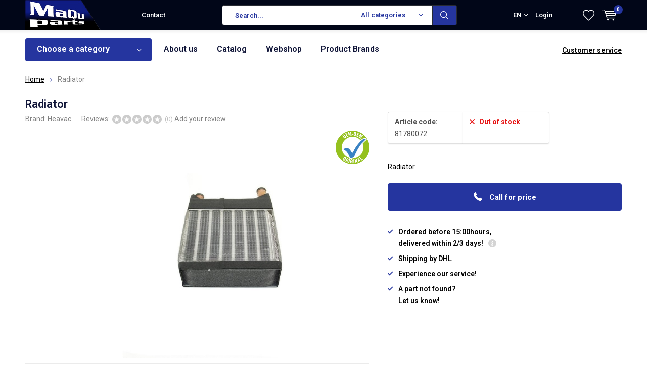

--- FILE ---
content_type: text/html;charset=utf-8
request_url: https://www.maquparts.nl/en/radiator.html
body_size: 12144
content:
<!doctype html>
<html lang="en" class="  no-mobile">
	<head>
            <meta charset="utf-8"/>
<!-- [START] 'blocks/head.rain' -->
<!--

  (c) 2008-2026 Lightspeed Netherlands B.V.
  http://www.lightspeedhq.com
  Generated: 28-01-2026 @ 01:39:53

-->
<link rel="canonical" href="https://www.maquparts.nl/en/radiator.html"/>
<link rel="alternate" href="https://www.maquparts.nl/en/index.rss" type="application/rss+xml" title="New products"/>
<meta name="robots" content="noodp,noydir"/>
<meta property="og:url" content="https://www.maquparts.nl/en/radiator.html?source=facebook"/>
<meta property="og:site_name" content="maquparts"/>
<meta property="og:title" content="Miscellany"/>
<meta property="og:description" content="Radiator Wholesale specialized in bus parts for the public transport market."/>
<meta property="og:image" content="https://cdn.webshopapp.com/shops/286833/files/299695632/heavac-radiator.jpg"/>
<!--[if lt IE 9]>
<script src="https://cdn.webshopapp.com/assets/html5shiv.js?2025-02-20"></script>
<![endif]-->
<!-- [END] 'blocks/head.rain' -->
		<meta charset="utf-8">
		<meta http-equiv="x-ua-compatible" content="ie=edge">
		<title>Miscellany - maquparts</title>
		<meta name="description" content="Radiator Wholesale specialized in bus parts for the public transport market.">
		<meta name="keywords" content="Heavac, Radiator, Bus, buses, coaches, touringcar, touring buses, trucks, trucks, sweepers, off-road, metro, trains, trams, sweepers, van, taxi, earthmoving">
		<meta name="theme-color" content="#ffffff">
		<meta name="MobileOptimized" content="320">
		<meta name="HandheldFriendly" content="true">
		<meta name="viewport" content="width=device-width, initial-scale=1, initial-scale=1, minimum-scale=1, maximum-scale=1, user-scalable=no">
		<meta name="author" content="https://www.dmws.nl/">
		
		<link rel="preconnect" href="https://fonts.googleapis.com">
		<link rel="dns-prefetch" href="https://fonts.googleapis.com">
		<link rel="preconnect" href="https://ajax.googleapis.com">
		<link rel="dns-prefetch" href="https://ajax.googleapis.com">
		<link rel="preconnect" href="https://www.gstatic.com" crossorigin="anonymous">
		<link rel="dns-prefetch" href="https://www.gstatic.com" crossorigin="anonymous">
		<link rel="preconnect" href="//cdn.webshopapp.com/">
		<link rel="dns-prefetch" href="//cdn.webshopapp.com/">
	
		<link rel="preload" href="https://fonts.googleapis.com/css?family=Roboto:300,400,500,600,700,800,900%7CRoboto:300,400,500,600,700,800,900" as="style">
    <link href="https://fonts.googleapis.com/css?family=Roboto:300,400,500,600,700,800,900%7CRoboto:300,400,500,600,700,800,900" rel="stylesheet" type="text/css">
  
  	<script>
      "use strict"
			function loadJS(src, onload) {
				var script = document.createElement('script')
				script.src = src
				script.onload = onload
				;(document.body || document.head).appendChild(script)
				script = null
			}
			(function () {
				var fontToLoad1 = "Roboto",
					fontToLoad2 = "Roboto"

				if (sessionStorage.font1 === fontToLoad1 && sessionStorage.font2 === fontToLoad2) {
					document.documentElement.className += " wf-active"
					return
				} else if ("fonts" in document) {
					var fontsToLoad = [document.fonts.load("300 1em 'Roboto'"), document.fonts.load("400 1em 'Roboto'"),
					document.fonts.load("500 1em 'Roboto'"), document.fonts.load("600 1em 'Roboto'"), document.fonts.load("700 1em 'Roboto'"),
					document.fonts.load("800 1em 'Roboto'"), document.fonts.load("900 1em 'Roboto'"),
					document.fonts.load("300 1em 'Roboto'"), document.fonts.load("400 1em 'Roboto'"),
					document.fonts.load("500 1em 'Roboto'"), document.fonts.load("600 1em 'Roboto'"), document.fonts.load("700 1em 'Roboto'"),
					document.fonts.load("800 1em 'Roboto'"), document.fonts.load("900 1em 'Roboto'")]
					Promise.all(fontsToLoad).then(function () {
						document.documentElement.className += " wf-active"
						try {
							sessionStorage.font1 = fontToLoad1
							sessionStorage.font2 = fontToLoad2
						} catch (e) { /* private safari */ }
					})
				} else {
					// use fallback
					loadJS('https://cdnjs.cloudflare.com/ajax/libs/fontfaceobserver/2.1.0/fontfaceobserver.js', function () {
						var fontsToLoad = []
						for (var i = 3; i <= 9; ++i) {
							fontsToLoad.push(new FontFaceObserver(fontToLoad1, { weight: i * 100 }).load())
							fontsToLoad.push(new FontFaceObserver(fontToLoad2, { weight: i * 100 }).load())
						}
						Promise.all(fontsToLoad).then(function () {
							document.documentElement.className += " wf-active"
							try {
								sessionStorage.font1 = fontToLoad1
								sessionStorage.font2 = fontToLoad2
							} catch (e) { /* private safari */ }
						});
					})
				}
			})();
    </script>
	
		<link rel="preload" href="https://cdn.webshopapp.com/shops/286833/themes/167196/assets/main-minified.css?20200507085427?1536" as="style">
		<link rel="preload" href="https://cdn.webshopapp.com/shops/286833/themes/167196/assets/settings.css?20200507085427" as="style">
		<link rel="stylesheet" async media="screen" href="https://cdn.webshopapp.com/shops/286833/themes/167196/assets/main-minified.css?20200507085427?1536">
		    <link rel="stylesheet" async href="https://cdn.webshopapp.com/shops/286833/themes/167196/assets/settings.css?20200507085427" />
    
		<link rel="preload" href="https://ajax.googleapis.com/ajax/libs/jquery/2.2.4/jquery.min.js" as="script">
		<link rel="preload" href="https://cdn.webshopapp.com/shops/286833/themes/167196/assets/custom.css?20200507085427" as="style">
		<link rel="preload" href="https://cdn.webshopapp.com/shops/286833/themes/167196/assets/cookie.js?20200507085427" as="script">
		<link rel="preload" href="https://cdn.webshopapp.com/shops/286833/themes/167196/assets/scripts.js?20200507085427" as="script">
		<link rel="preload" href="https://cdn.webshopapp.com/shops/286833/themes/167196/assets/fancybox.js?20200507085427" as="script">
		    <link rel="preload" href="https://cdn.webshopapp.com/shops/286833/themes/167196/assets/custom-minified.js?20200507085427" as="script">
		<link rel="preload" href="https://cdn.webshopapp.com/shops/286833/themes/167196/assets/global-minified.js?20200507085427" as="script">
		<link rel="preload" href="https://cdn.webshopapp.com/shops/286833/themes/167196/assets/dmws-gui.js?20200507085427" as="script">
		
		<script defer src="https://ajax.googleapis.com/ajax/libs/jquery/2.2.4/jquery.min.js"></script>
    
		<link rel="icon" type="image/x-icon" href="https://cdn.webshopapp.com/shops/286833/themes/167196/assets/favicon.ico?20200507085427">
		<link rel="apple-touch-icon" href="https://cdn.webshopapp.com/shops/286833/themes/167196/assets/favicon.ico?20200507085427">
		<meta property="og:title" content="Miscellany">
		<meta property="og:type" content="website"> 
		<meta property="og:description" content="Radiator Wholesale specialized in bus parts for the public transport market.">
		<meta property="og:site_name" content="maquparts">
		<meta property="og:url" content="https://www.maquparts.nl/">
		<meta property="og:image" content="https://cdn.webshopapp.com/shops/286833/themes/167196/assets/banner-1.jpg?20200507085427">
    		<script type="application/ld+json">
			{
				"@context": "http://schema.org/",
				"@type": "Organization",
				"url": "https://www.maquparts.nl/en/",
				"name": "maquparts",
				"legalName": "maquparts",
				"description": "Radiator Wholesale specialized in bus parts for the public transport market.",
				"logo": "https://cdn.webshopapp.com/shops/286833/themes/167196/assets/logo.png?20200507085427",
				"image": "https://cdn.webshopapp.com/shops/286833/themes/167196/assets/banner-1.jpg?20200507085427",
				"contactPoint": {
					"@type": "ContactPoint",
					"contactType": "Customer service",
					"telephone": "0031 (0)348 431390"
				},
				"address": {
					"@type": "PostalAddress",
					"streetAddress": "",
					"addressLocality": "",
					"addressRegion": "",
					"postalCode": "",
					"addressCountry": ""
				}
			}
		</script>
    <meta name="msapplication-config" content="https://cdn.webshopapp.com/shops/286833/themes/167196/assets/browserconfig.xml?20200507085427">
<meta property="og:title" content="Miscellany">
<meta property="og:type" content="website"> 
<meta property="og:description" content="Radiator Wholesale specialized in bus parts for the public transport market.">
<meta property="og:site_name" content="maquparts">
<meta property="og:url" content="https://www.maquparts.nl/">
<meta property="og:image" content="https://cdn.webshopapp.com/shops/286833/themes/167196/assets/first-image-1.jpg?20200507085427">
<meta name="twitter:title" content="Miscellany">
<meta name="twitter:description" content="Radiator Wholesale specialized in bus parts for the public transport market.">
<meta name="twitter:site" content="maquparts">
<meta name="twitter:card" content="https://cdn.webshopapp.com/shops/286833/themes/167196/assets/logo.png?20200507085427">
<meta name="twitter:image" content="https://cdn.webshopapp.com/shops/286833/themes/167196/assets/first-image-1.jpg?20200507085427">
<ul class="hidden-data hidden"><li>286833</li><li>167196</li><li>ja</li><li>en</li><li>live</li><li>info//maquparts/nl</li><li>https://www.maquparts.nl/en/</li></ul>
<script type="application/ld+json">
  [
        {
      "@context": "http://schema.org",
      "@type": "Product", 
      "name": "Heavac Radiator",
      "url": "https://www.maquparts.nl/en/radiator.html",
      "brand": "Heavac",      "description": "Radiator Wholesale specialized in bus parts for the public transport market.",      "image": "https://cdn.webshopapp.com/shops/286833/files/299695632/300x250x2/heavac-radiator.jpg",            "mpn": "81780072",      "sku": "VDL Jonckheere 221192035100, Heavac 8071069, Sonna FH031069, ThermoKing 2C48801G01/672049",      "offers": {
        "@type": "Offer",
        "price": "0.00",
        "url": "https://www.maquparts.nl/en/radiator.html",
        "priceValidUntil": "2027-01-28",
        "priceCurrency": "EUR"      }
          },
        {
      "@context": "http://schema.org/",
      "@type": "Organization",
      "url": "https://www.maquparts.nl/",
      "name": "maquparts",
      "legalName": "maquparts",
      "description": "Radiator Wholesale specialized in bus parts for the public transport market.",
      "logo": "https://cdn.webshopapp.com/shops/286833/themes/167196/assets/logo.png?20200507085427",
      "image": "https://cdn.webshopapp.com/shops/286833/themes/167196/assets/first-image-1.jpg?20200507085427",
      "contactPoint": {
        "@type": "ContactPoint",
        "contactType": "Customer service",
        "telephone": "0031 (0)348 431390"
      },
      "address": {
        "@type": "PostalAddress",
        "streetAddress": "Kuipersweg 2V",
        "addressLocality": "Nederland",
        "postalCode": "3449 JA Woerden",
        "addressCountry": "EN"
      }
    },
    { 
      "@context": "http://schema.org", 
      "@type": "WebSite", 
      "url": "https://www.maquparts.nl/", 
      "name": "maquparts",
      "description": "Radiator Wholesale specialized in bus parts for the public transport market.",
      "author": [
        {
          "@type": "Organization",
          "url": "https://www.dmws.nl/",
          "name": "DMWS B.V.",
          "address": {
            "@type": "PostalAddress",
            "streetAddress": "Klokgebouw 195 (Strijp-S)",
            "addressLocality": "Eindhoven",
            "addressRegion": "NB",
            "postalCode": "5617 AB",
            "addressCountry": "NL"
          }
        }
      ]
    }
  ]
</script>	</head>
	<body>
    <div id="root"><header id="top"><p id="logo"><a href="https://www.maquparts.nl/en/" accesskey="h"><img class="desktop-only" src="https://cdn.webshopapp.com/shops/286833/themes/167196/assets/logo.png?20200507085427" alt="maquparts" width="190" height="60"><img class="desktop-hide" src="https://cdn.webshopapp.com/shops/286833/themes/167196/assets/logo-mobile.png?20200507085427" alt="maquparts" width="190" height="60"></a></p><nav id="skip"><ul><li><a href="#nav" accesskey="n">Skip to navigation (n)</a></li><li><a href="#content" accesskey="c">Skip to content (c)</a></li><li><a href="#footer" accesskey="f">Skip to footer (f)</a></li></ul></nav><nav id="nav"><ul><li><a accesskey="1" href=""></a><em>(1)</em></li><li><a accesskey="2" href="/service/">Contact</a><em>(2)</em></li></ul><form action="https://www.maquparts.nl/en/search/" method="post" id="formSearch" class="untouched"><h5>Search</h5><p><label for="q">Search...</label><input type="search" id="q" name="q" value="" placeholder="Search..." autocomplete="off"></p><p class="desktop-only"><label for="sb" class="hidden">All categories</label><select id="sb" name="sb" onchange="cat();"><option value="https://www.maquparts.nl/en/search/">All categories</option><option value="https://www.maquparts.nl/en/wiper-blades/" class="cat-9320295">Wiper blades</option><option value="https://www.maquparts.nl/en/wiper-system-parts/" class="cat-9323217">Wiper system parts</option><option value="https://www.maquparts.nl/en/filters/" class="cat-9320304">Filters</option><option value="https://www.maquparts.nl/en/mirror/" class="cat-9314034">Mirror</option><option value="https://www.maquparts.nl/en/hvac/" class="cat-9437796">HVAC</option><option value="https://www.maquparts.nl/en/lighting/" class="cat-9437805">Lighting</option><option value="https://www.maquparts.nl/en/seat-belts/" class="cat-9450741">Seat belts</option><option value="https://www.maquparts.nl/en/body-parts/" class="cat-9519621">Body parts</option><option value="https://www.maquparts.nl/en/accessoiries/" class="cat-9450786">Accessoiries</option><option value="https://www.maquparts.nl/en/v-belt-and-ribbed-belt/" class="cat-9506484">V-belt and Ribbed belt</option><option value="https://www.maquparts.nl/en/webshop/" class="cat-9659783">Webshop</option></select></p><p><button type="submit" title="Search" disabled="disabled">Search</button></p><ul class="list-cart"></ul><div class="tags desktop-hide"><h5>Tags</h5><ul class="list-tags"><li><a href="https://www.maquparts.nl/en/tags/2-weg-klep/">2-weg klep <span>(50)</span></a></li><li><a href="https://www.maquparts.nl/en/tags/3-weg-klep/">3-weg klep <span>(50)</span></a></li><li><a href="https://www.maquparts.nl/en/tags/blazend/">Blazend <span>(20)</span></a></li><li><a href="https://www.maquparts.nl/en/tags/blower/">Blower <span>(90)</span></a></li><li><a href="https://www.maquparts.nl/en/tags/bosch/">Bosch <span>(4)</span></a></li><li><a href="https://www.maquparts.nl/en/tags/circulatiepompen/">Circulatiepompen <span>(20)</span></a></li><li><a href="https://www.maquparts.nl/en/tags/dobli-spiegel/">Dobli spiegel <span>(9)</span></a></li><li><a href="https://www.maquparts.nl/en/tags/dodehoekspiegel/">Dodehoekspiegel <span>(9)</span></a></li><li><a href="https://www.maquparts.nl/en/tags/drie-weg-kranen/">Drie-weg kranen <span>(50)</span></a></li><li><a href="https://www.maquparts.nl/en/tags/evo/">EVO <span>(4)</span></a></li><li><a href="https://www.maquparts.nl/en/tags/fan/">Fan <span>(20)</span></a></li><li><a href="https://www.maquparts.nl/en/tags/filter-droger/">Filter droger <span>(2)</span></a></li><li><a href="https://www.maquparts.nl/en/tags/hoofdspiegel/">Hoofdspiegel <span>(49)</span></a></li><li><a href="https://www.maquparts.nl/en/tags/iveco/">Iveco <span>(4)</span></a></li><li><a href="https://www.maquparts.nl/en/tags/kranen/">Kranen <span>(50)</span></a></li><li><a href="https://www.maquparts.nl/en/tags/mercedes/">Mercedes <span>(4)</span></a></li><li><a href="https://www.maquparts.nl/en/tags/overdrukklep/">Overdrukklep <span>(3)</span></a></li><li><a href="https://www.maquparts.nl/en/tags/radiateur/">Radiateur <span>(5)</span></a></li><li><a href="https://www.maquparts.nl/en/tags/regeling/">Regeling <span>(45)</span></a></li><li><a href="https://www.maquparts.nl/en/tags/swf/">SWF <span>(4)</span></a></li><li><a href="https://www.maquparts.nl/en/tags/sensoren/">Sensoren <span>(45)</span></a></li><li><a href="https://www.maquparts.nl/en/tags/spiegel-opstelling/">Spiegel opstelling <span>(32)</span></a></li><li><a href="https://www.maquparts.nl/en/tags/spiegel-samenstelling/">Spiegel samenstelling <span>(32)</span></a></li><li><a href="https://www.maquparts.nl/en/tags/spiegelarm/">Spiegelarm <span>(34)</span></a></li><li><a href="https://www.maquparts.nl/en/tags/spiegeldrager/">Spiegeldrager <span>(38)</span></a></li><li><a href="https://www.maquparts.nl/en/tags/spiegelglas/">Spiegelglas <span>(38)</span></a></li><li><a href="https://www.maquparts.nl/en/tags/spiegelglazen/">Spiegelglazen <span>(38)</span></a></li><li><a href="https://www.maquparts.nl/en/tags/spiegelhouder/">Spiegelhouder <span>(34)</span></a></li><li><a href="https://www.maquparts.nl/en/tags/spiegelkop/">Spiegelkop <span>(49)</span></a></li><li><a href="https://www.maquparts.nl/en/tags/spiegelset/">Spiegelset <span>(32)</span></a></li><li><a href="https://www.maquparts.nl/en/tags/spiegelstang/">Spiegelstang <span>(34)</span></a></li><li><a href="https://www.maquparts.nl/en/tags/stelmotor/">Stelmotor <span>(50)</span></a></li><li><a href="https://www.maquparts.nl/en/tags/toerenregeling/">Toerenregeling <span>(45)</span></a></li><li><a href="https://www.maquparts.nl/en/tags/trottoire-spiegel/">Trottoire spiegel <span>(9)</span></a></li><li><a href="https://www.maquparts.nl/en/tags/twee-weg-kranen/">Twee-weg kranen <span>(50)</span></a></li><li><a href="https://www.maquparts.nl/en/tags/ventilator/">Ventilator <span>(110)</span></a></li><li><a href="https://www.maquparts.nl/en/tags/waterpompen/">Waterpompen <span>(20)</span></a></li><li><a href="https://www.maquparts.nl/en/tags/webastopompen/">Webastopompen <span>(20)</span></a></li><li><a href="https://www.maquparts.nl/en/tags/zijspiegel/">Zijspiegel <span>(49)</span></a></li><li><a href="https://www.maquparts.nl/en/tags/zuigend/">Zuigend <span>(20)</span></a></li></ul></div></form><ul><li class="language"><a accesskey="3" href="./">EN</a><em>(3)</em><ul><li ><a href="https://www.maquparts.nl/nl/go/product/101234835"  title="Nederlands" lang="nl">Nederlands</a></li><li ><a href="https://www.maquparts.nl/de/go/product/101234835"  title="Deutsch" lang="de">Deutsch</a></li><li class="active"><a href="https://www.maquparts.nl/en/go/product/101234835"  title="English" lang="en">English</a></li></ul></li><li class="search"><a accesskey="5" href="./"><i class="icon-zoom"></i><span>Search</span></a><em>(5)</em></li><!--<li class="compare mobile-only"><a accesskey="5" href="./"><i class="icon-chart"></i><span>vergelijk</span></a><em>(5)</em></li>--><li class="user"><a accesskey="6" href="https://www.maquparts.nl/en/account/login/"><i class="icon-user-outline"></i> 
          Login
        </a><em>(6)</em><div><div class="double"><form method="post" id="formLogin" action="https://www.maquparts.nl/en/account/loginPost/?return=https://www.maquparts.nl/en/radiator.html"><h5>Login</h5><p><label for="formLoginEmail">Email address</label><input type="email" id="formLoginEmail" name="email" placeholder="Email address" autocomplete='email' required></p><p><label for="formLoginPassword">Password</label><input type="password" id="formLoginPassword" name="password" placeholder="Password" autocomplete="current-password" required><a href="https://www.maquparts.nl/en/account/password/">Forgot your password?</a></p><p><input type="hidden" name="key" value="e6e3fd2304b71faab38aa8d8e1415797" /><input type="hidden" name="type" value="login" /><button type="submit" onclick="$('#formLogin').submit(); return false;">Login</button></p></form><div><h5>New customer?</h5><ul class="list-checks"><li>All your orders and returns in one place</li><li>The ordering process is even faster</li><li>Your shopping cart stored, always and everywhere</li></ul><p class="link-btn"><a class="a" href="https://www.maquparts.nl/en/account/register/">Create an account</a></p><h5>Login with social media</h5><p class="link-btn"><a class="fb gui-button-facebook" href="javascript:;" rel="nofollow" onclick="gui_facebook('https://www.maquparts.nl/en/account/loginFacebook/?return=https%3A%2F%2Fwww.maquparts.nl%2Fen%2Fradiator.html'); return false;"><i class="icon-facebook"></i> Login with Facebook</a></p></div></div></div></li><li class="menu"><a accesskey="7" href="./"><i class="icon-menu"></i>
          Menu
        </a><em>(7)</em></li><li class="favorites br"><a accesskey="8" href="https://www.maquparts.nl/en/account/wishlist/"><i class="icon-heart-outline"></i><span>wishlist</span></a></li><li class="cart"><a accesskey="9" href="./"><i class="icon-cart"></i><span>Cart</span><span class="qty">0</span></a><em>(9)</em><div><h5>My cart</h5><ul class="list-cart"><li><a href="https://www.maquparts.nl/en/session/back/"><span class="img"><img src="https://cdn.webshopapp.com/shops/286833/themes/167196/assets/empty-cart.svg?20200507085427" alt="Empty cart" width="43" height="46"></span><span class="title">No products found...</span><span class="desc">There are no products in your cart. Perhaps the item you chose is sold out.</span></a></li></ul></div></li></ul><div class="nav-main"><ul><li><a>Menu</a><ul><li><a href="https://www.maquparts.nl/en/wiper-blades/"><span class="img"><img src="https://cdn.webshopapp.com/shops/286833/files/293949450/64x44x2/wiper-blades.jpg" alt="Wiper blades" width="32" height="22"></span>Wiper blades</a><ul><li class="strong"><a href="https://www.maquparts.nl/en/wiper-blades/">Wiper blades</a></li><li><a href="https://www.maquparts.nl/en/wiper-blades/hook-fitting/">Hook fitting </a></li><li><a href="https://www.maquparts.nl/en/wiper-blades/saddle-mounting-wide/">Saddle mounting &quot;wide&quot;</a></li><li><a href="https://www.maquparts.nl/en/wiper-blades/saddle-mounting-small/">Saddle mounting &quot;small&quot;</a></li></ul></li><li><a href="https://www.maquparts.nl/en/wiper-system-parts/"><span class="img"><img src="https://cdn.webshopapp.com/shops/286833/files/294007305/64x44x2/wiper-system-parts.jpg" alt="Wiper system parts" width="32" height="22"></span>Wiper system parts</a><ul><li class="strong"><a href="https://www.maquparts.nl/en/wiper-system-parts/">Wiper system parts</a></li><li><a href="https://www.maquparts.nl/en/wiper-system-parts/wiper-arms/">Wiper arms</a></li><li><a href="https://www.maquparts.nl/en/wiper-system-parts/washer-jets/">Washer jets</a></li><li><a href="https://www.maquparts.nl/en/wiper-system-parts/heatshot-9503940/">Heatshot</a></li><li><a href="https://www.maquparts.nl/en/wiper-system-parts/wiper-motors/">Wiper motors</a></li><li><a href="https://www.maquparts.nl/en/wiper-system-parts/rods-and-linkage/">Rods and linkage</a></li><li><a href="https://www.maquparts.nl/en/wiper-system-parts/washer-pumps/">Washer pumps</a></li></ul></li><li><a href="https://www.maquparts.nl/en/filters/"><span class="img"><img src="https://cdn.webshopapp.com/shops/286833/files/293949801/64x44x2/filters.jpg" alt="Filters" width="32" height="22"></span>Filters</a><ul><li class="strong"><a href="https://www.maquparts.nl/en/filters/">Filters</a></li><li><a href="https://www.maquparts.nl/en/filters/oil-filters/">Oil filters</a></li><li><a href="https://www.maquparts.nl/en/filters/fuel-filters/">Fuel filters</a></li><li><a href="https://www.maquparts.nl/en/filters/air-filters/">Air filters</a></li><li><a href="https://www.maquparts.nl/en/filters/interior-filters/">Interior filters</a><ul><li class="strong"><a href="https://www.maquparts.nl/en/filters/interior-filters/">Interior filters</a></li><li><a href="https://www.maquparts.nl/en/filters/interior-filters/pleated-filters/">Pleated filters</a></li><li><a href="https://www.maquparts.nl/en/filters/interior-filters/ppi-foam-filters/">PPI foam filters</a></li><li><a href="https://www.maquparts.nl/en/filters/interior-filters/cotton-wool-filter/">Cotton wool filter</a></li><li><a href="https://www.maquparts.nl/en/filters/interior-filters/haf-filter/">HAF Filter</a></li></ul></li><li><a href="https://www.maquparts.nl/en/filters/adblue-filters/">Adblue filters</a></li><li><a href="https://www.maquparts.nl/en/filters/hydraulic-filters/">Hydraulic filters</a></li><li><a href="https://www.maquparts.nl/en/filters/air-dryer-filters/">Air dryer filters</a></li><li><a href="https://www.maquparts.nl/en/filters/water-filters/">Water filters</a></li></ul></li><li><a href="https://www.maquparts.nl/en/mirror/"><span class="img"><img src="https://cdn.webshopapp.com/shops/286833/files/309818630/64x44x2/mirror.jpg" alt="Mirror" width="32" height="22"></span>Mirror</a><ul><li class="strong"><a href="https://www.maquparts.nl/en/mirror/">Mirror</a></li><li><a href="https://www.maquparts.nl/en/">Mirror assemblies LH</a></li><li><a href="https://www.maquparts.nl/en/mirror/mirror-assemblies-rh/">Mirror assemblies RH</a></li><li><a href="https://www.maquparts.nl/en/mirror/mirror-head-9453234/">Mirror head</a></li><li><a href="https://www.maquparts.nl/en/mirror/mirror-arms/">Mirror arms</a></li><li><a href="https://www.maquparts.nl/en/mirror/wide-angle-mirror/">Wide angle mirror</a></li><li><a href="https://www.maquparts.nl/en/mirror/mirror-glass-of-mirror-heads/">Mirror glass of mirror heads</a></li></ul></li><li><a href="https://www.maquparts.nl/en/hvac/"><span class="img"><img src="https://cdn.webshopapp.com/shops/286833/files/298940037/64x44x2/hvac.jpg" alt="HVAC" width="32" height="22"></span>HVAC</a><ul><li class="strong"><a href="https://www.maquparts.nl/en/hvac/">HVAC</a></li><li><a href="https://www.maquparts.nl/en/hvac/axial-fans/">Axial Fans</a></li><li><a href="https://www.maquparts.nl/en/hvac/radial-blower/">Radial blower</a><ul><li class="strong"><a href="https://www.maquparts.nl/en/hvac/radial-blower/">Radial blower</a></li><li><a href="https://www.maquparts.nl/en/hvac/radial-blower/double-radial/">Double radial</a></li><li><a href="https://www.maquparts.nl/en/hvac/radial-blower/single-radial/">Single radial</a></li><li><a href="https://www.maquparts.nl/en/hvac/radial-blower/miscellaneous/">Miscellaneous</a></li></ul></li><li><a href="https://www.maquparts.nl/en/hvac/silicone-hoses/">Silicone hoses </a><ul><li class="strong"><a href="https://www.maquparts.nl/en/hvac/silicone-hoses/">Silicone hoses </a></li><li><a href="https://www.maquparts.nl/en/hvac/silicone-hoses/elbow/">Elbow</a></li><li><a href="https://www.maquparts.nl/en/hvac/silicone-hoses/straight/">Straight</a></li></ul></li><li><a href="https://www.maquparts.nl/en/hvac/hose-clamps/">Hose clamps</a><ul><li class="strong"><a href="https://www.maquparts.nl/en/hvac/hose-clamps/">Hose clamps</a></li><li><a href="https://www.maquparts.nl/en/hvac/hose-clamps/inner-ring/">Inner ring</a></li><li><a href="https://www.maquparts.nl/en/hvac/hose-clamps/plate-spring/">Plate spring</a></li></ul></li><li><a href="https://www.maquparts.nl/en/hvac/miscellany/">Miscellany</a></li><li><a href="https://www.maquparts.nl/en/hvac/electronics/">Electronics</a><ul><li class="strong"><a href="https://www.maquparts.nl/en/hvac/electronics/">Electronics</a></li><li><a href="https://www.maquparts.nl/en/hvac/electronics/adjust-switch/">Adjust-switch</a></li><li><a href="https://www.maquparts.nl/en/hvac/electronics/miscellaneous/">miscellaneous</a></li><li><a href="https://www.maquparts.nl/en/hvac/electronics/speed-control/">Speed control</a></li><li><a href="https://www.maquparts.nl/en/hvac/electronics/sensors/">Sensors</a></li><li><a href="https://www.maquparts.nl/en/hvac/electronics/control-element/">Control element</a></li></ul></li><li><a href="https://www.maquparts.nl/en/hvac/valves/">Valves</a></li><li><a href="https://www.maquparts.nl/en/hvac/webasto/">Webasto</a><ul><li class="strong"><a href="https://www.maquparts.nl/en/hvac/webasto/">Webasto</a></li><li><a href="https://www.maquparts.nl/en/hvac/webasto/circulation-pump/">Circulation pump </a></li><li><a href="https://www.maquparts.nl/en/hvac/webasto/other-parts/">Other parts</a></li></ul></li><li><a href="https://www.maquparts.nl/en/hvac/airco/">Airco</a><ul><li class="strong"><a href="https://www.maquparts.nl/en/hvac/airco/">Airco</a></li><li><a href="https://www.maquparts.nl/en/hvac/airco/hoses/">Hoses </a></li><li><a href="https://www.maquparts.nl/en/hvac/airco/dryer-filter/">Dryer filter</a></li></ul></li></ul></li><li><a href="https://www.maquparts.nl/en/lighting/"><span class="img"><img src="https://cdn.webshopapp.com/shops/286833/files/298941594/64x44x2/lighting.jpg" alt="Lighting" width="32" height="22"></span>Lighting</a><ul><li class="strong"><a href="https://www.maquparts.nl/en/lighting/">Lighting</a></li><li><a href="https://www.maquparts.nl/en/lighting/front-lighting/">Front lighting</a></li><li><a href="https://www.maquparts.nl/en/lighting/marker-lighting/">Marker lighting</a></li><li><a href="https://www.maquparts.nl/en/lighting/rear-lighting/">Rear lighting</a></li><li><a href="https://www.maquparts.nl/en/lighting/bulbs-12v-24v/">Bulbs 12V / 24V</a><ul><li class="strong"><a href="https://www.maquparts.nl/en/lighting/bulbs-12v-24v/">Bulbs 12V / 24V</a></li><li><a href="https://www.maquparts.nl/en/lighting/bulbs-12v-24v/osram-12v/">Osram 12V</a></li><li><a href="https://www.maquparts.nl/en/lighting/bulbs-12v-24v/osram-24v/">Osram 24V</a></li><li><a href="https://www.maquparts.nl/en/lighting/bulbs-12v-24v/neolux-12v/">Neolux 12V</a></li><li><a href="https://www.maquparts.nl/en/lighting/bulbs-12v-24v/neolux-24v/">Neolux 24V</a></li><li><a href="https://www.maquparts.nl/en/lighting/bulbs-12v-24v/hella-24v/">Hella 24V </a></li></ul></li><li><a href="https://www.maquparts.nl/en/lighting/switches/">Switches</a></li><li><a href="https://www.maquparts.nl/en/lighting/interior-lighting-9502431/">Interior lighting</a></li></ul></li><li><a href="https://www.maquparts.nl/en/seat-belts/"><span class="img"><img src="https://cdn.webshopapp.com/shops/286833/files/298940352/64x44x2/seat-belts.jpg" alt="Seat belts" width="32" height="22"></span>Seat belts</a><ul><li class="strong"><a href="https://www.maquparts.nl/en/seat-belts/">Seat belts</a></li><li><a href="https://www.maquparts.nl/en/seat-belts/2-points-seat-belts/">2 points seat belts</a></li><li><a href="https://www.maquparts.nl/en/seat-belts/3-points-seat-belts/">3 points seat belts</a></li><li><a href="https://www.maquparts.nl/en/seat-belts/accessories/">Accessories</a></li></ul></li><li><a href="https://www.maquparts.nl/en/body-parts/"><span class="img"><img src="https://cdn.webshopapp.com/shops/286833/files/302446500/64x44x2/body-parts.jpg" alt="Body parts" width="32" height="22"></span>Body parts</a><ul><li class="strong"><a href="https://www.maquparts.nl/en/body-parts/">Body parts</a></li><li><a href="https://www.maquparts.nl/en/body-parts/front-bumpers/">Front bumpers</a><ul><li class="strong"><a href="https://www.maquparts.nl/en/body-parts/front-bumpers/">Front bumpers</a></li><li><a href="https://www.maquparts.nl/en/body-parts/front-bumpers/front-left-hand/">Front Left hand</a></li><li><a href="https://www.maquparts.nl/en/body-parts/front-bumpers/front-middle/">Front middle</a></li><li><a href="https://www.maquparts.nl/en/body-parts/front-bumpers/front-right-hand/">Front Right hand</a></li></ul></li><li><a href="https://www.maquparts.nl/en/body-parts/rear-bumpers/">Rear bumpers</a><ul><li class="strong"><a href="https://www.maquparts.nl/en/body-parts/rear-bumpers/">Rear bumpers</a></li><li><a href="https://www.maquparts.nl/en/body-parts/rear-bumpers/rear-left-hand/">Rear Left Hand</a></li><li><a href="https://www.maquparts.nl/en/body-parts/rear-bumpers/rear-middle/">Rear Middle</a></li><li><a href="https://www.maquparts.nl/en/body-parts/rear-bumpers/rear-right-hand/">Rear Right Hand</a></li></ul></li></ul></li><li><a href="https://www.maquparts.nl/en/accessoiries/"><span class="img"><img src="https://cdn.webshopapp.com/shops/286833/files/298941933/64x44x2/accessoiries.jpg" alt="Accessoiries" width="32" height="22"></span>Accessoiries</a><ul><li class="strong"><a href="https://www.maquparts.nl/en/accessoiries/">Accessoiries</a></li><li><a href="https://www.maquparts.nl/en/accessoiries/miscellany/">Miscellany</a></li><li><a href="https://www.maquparts.nl/en/accessoiries/electronic/">Electronic</a></li></ul></li><li><a href="https://www.maquparts.nl/en/v-belt-and-ribbed-belt/"><span class="img"><img src="https://cdn.webshopapp.com/shops/286833/files/303822609/64x44x2/v-belt-and-ribbed-belt.jpg" alt="V-belt and Ribbed belt" width="32" height="22"></span>V-belt and Ribbed belt</a><ul><li class="strong"><a href="https://www.maquparts.nl/en/v-belt-and-ribbed-belt/">V-belt and Ribbed belt</a></li><li><a href="https://www.maquparts.nl/en/v-belt-and-ribbed-belt/v-belt/">V belt</a></li><li><a href="https://www.maquparts.nl/en/v-belt-and-ribbed-belt/ribbed-belt/">Ribbed belt</a></li><li><a href="https://www.maquparts.nl/en/v-belt-and-ribbed-belt/belt-tension/">Belt tension</a></li></ul></li><li><a href="https://www.maquparts.nl/en/webshop/"><span class="img"><img src="https://cdn.webshopapp.com/shops/286833/files/309549857/64x44x2/webshop.jpg" alt="Webshop" width="32" height="22"></span>Webshop</a><ul><li class="strong"><a href="https://www.maquparts.nl/en/webshop/">Webshop</a></li><li><a href="https://www.maquparts.nl/en/webshop/mirrors/">Mirrors</a><ul><li class="strong"><a href="https://www.maquparts.nl/en/webshop/mirrors/">Mirrors</a></li><li><a href="https://www.maquparts.nl/en/webshop/mirrors/mirror-assemblies/">Mirror assemblies</a></li><li><a href="https://www.maquparts.nl/en/webshop/mirrors/mirror-head/">Mirror head</a></li><li><a href="https://www.maquparts.nl/en/webshop/mirrors/mirror-arms/">Mirror arms</a></li><li><a href="https://www.maquparts.nl/en/webshop/mirrors/mirror-glasses/">Mirror glasses</a></li></ul></li><li><a href="https://www.maquparts.nl/en/webshop/seat-belts/">Seat belts</a><ul><li class="strong"><a href="https://www.maquparts.nl/en/webshop/seat-belts/">Seat belts</a></li><li><a href="https://www.maquparts.nl/en/webshop/seat-belts/3-points-seat-belts/">3 points seat belts</a></li><li><a href="https://www.maquparts.nl/en/webshop/seat-belts/2-points-seat-belts/">2 points seat belts</a></li></ul></li><li><a href="https://www.maquparts.nl/en/webshop/lighting/">Lighting</a><ul><li class="strong"><a href="https://www.maquparts.nl/en/webshop/lighting/">Lighting</a></li><li><a href="https://www.maquparts.nl/en/webshop/lighting/front-lighting/">Front lighting</a></li><li><a href="https://www.maquparts.nl/en/webshop/lighting/rear-lighting/">Rear lighting</a></li><li><a href="https://www.maquparts.nl/en/webshop/lighting/bulbs-12v/">Bulbs 12V </a><ul><li class="strong"><a href="https://www.maquparts.nl/en/webshop/lighting/bulbs-12v/">Bulbs 12V </a></li><li><a href="https://www.maquparts.nl/en/webshop/lighting/bulbs-12v/osram/">Osram</a></li><li><a href="https://www.maquparts.nl/en/webshop/lighting/bulbs-12v/neolux/">Neolux</a></li></ul></li></ul></li></ul></li></ul></li></ul></div></nav><p id="back"><a href="https://www.maquparts.nl/en/">Back</a></p></header><main id="content" class=" "><div class="pretemplate-content "><nav class="nav-main desktop-only"><ul><li><a href="./">Choose a category</a><ul><li><a href="https://www.maquparts.nl/en/wiper-blades/"><span class="img"><img src="https://cdn.webshopapp.com/shops/286833/files/293949450/64x44x2/wiper-blades.jpg" alt="Wiper blades" width="32" height="22"></span>Wiper blades</a><ul><li class="strong"><a href="https://www.maquparts.nl/en/wiper-blades/">Wiper blades</a></li><li><a href="https://www.maquparts.nl/en/wiper-blades/hook-fitting/">Hook fitting </a></li><li><a href="https://www.maquparts.nl/en/wiper-blades/saddle-mounting-wide/">Saddle mounting &quot;wide&quot;</a></li><li><a href="https://www.maquparts.nl/en/wiper-blades/saddle-mounting-small/">Saddle mounting &quot;small&quot;</a></li></ul></li><li><a href="https://www.maquparts.nl/en/wiper-system-parts/"><span class="img"><img src="https://cdn.webshopapp.com/shops/286833/files/294007305/64x44x2/wiper-system-parts.jpg" alt="Wiper system parts" width="32" height="22"></span>Wiper system parts</a><ul><li class="strong"><a href="https://www.maquparts.nl/en/wiper-system-parts/">Wiper system parts</a></li><li><a href="https://www.maquparts.nl/en/wiper-system-parts/wiper-arms/">Wiper arms</a></li><li><a href="https://www.maquparts.nl/en/wiper-system-parts/washer-jets/">Washer jets</a></li><li><a href="https://www.maquparts.nl/en/wiper-system-parts/heatshot-9503940/">Heatshot</a></li><li><a href="https://www.maquparts.nl/en/wiper-system-parts/wiper-motors/">Wiper motors</a></li><li><a href="https://www.maquparts.nl/en/wiper-system-parts/rods-and-linkage/">Rods and linkage</a></li><li><a href="https://www.maquparts.nl/en/wiper-system-parts/washer-pumps/">Washer pumps</a></li></ul></li><li><a href="https://www.maquparts.nl/en/filters/"><span class="img"><img src="https://cdn.webshopapp.com/shops/286833/files/293949801/64x44x2/filters.jpg" alt="Filters" width="32" height="22"></span>Filters</a><ul><li class="strong"><a href="https://www.maquparts.nl/en/filters/">Filters</a></li><li><a href="https://www.maquparts.nl/en/filters/oil-filters/">Oil filters</a></li><li><a href="https://www.maquparts.nl/en/filters/fuel-filters/">Fuel filters</a></li><li><a href="https://www.maquparts.nl/en/filters/air-filters/">Air filters</a></li><li><a href="https://www.maquparts.nl/en/filters/interior-filters/">Interior filters</a><ul><li class="strong"><a href="https://www.maquparts.nl/en/filters/interior-filters/">Interior filters</a></li><li><a href="https://www.maquparts.nl/en/filters/interior-filters/pleated-filters/">Pleated filters</a></li><li><a href="https://www.maquparts.nl/en/filters/interior-filters/ppi-foam-filters/">PPI foam filters</a></li><li><a href="https://www.maquparts.nl/en/filters/interior-filters/cotton-wool-filter/">Cotton wool filter</a></li><li><a href="https://www.maquparts.nl/en/filters/interior-filters/haf-filter/">HAF Filter</a></li></ul></li><li><a href="https://www.maquparts.nl/en/filters/adblue-filters/">Adblue filters</a></li><li><a href="https://www.maquparts.nl/en/filters/hydraulic-filters/">Hydraulic filters</a></li><li><a href="https://www.maquparts.nl/en/filters/air-dryer-filters/">Air dryer filters</a></li><li><a href="https://www.maquparts.nl/en/filters/water-filters/">Water filters</a></li></ul></li><li><a href="https://www.maquparts.nl/en/mirror/"><span class="img"><img src="https://cdn.webshopapp.com/shops/286833/files/309818630/64x44x2/mirror.jpg" alt="Mirror" width="32" height="22"></span>Mirror</a><ul><li class="strong"><a href="https://www.maquparts.nl/en/mirror/">Mirror</a></li><li><a href="https://www.maquparts.nl/en/">Mirror assemblies LH</a></li><li><a href="https://www.maquparts.nl/en/mirror/mirror-assemblies-rh/">Mirror assemblies RH</a></li><li><a href="https://www.maquparts.nl/en/mirror/mirror-head-9453234/">Mirror head</a></li><li><a href="https://www.maquparts.nl/en/mirror/mirror-arms/">Mirror arms</a></li><li><a href="https://www.maquparts.nl/en/mirror/wide-angle-mirror/">Wide angle mirror</a></li><li><a href="https://www.maquparts.nl/en/mirror/mirror-glass-of-mirror-heads/">Mirror glass of mirror heads</a></li></ul></li><li><a href="https://www.maquparts.nl/en/hvac/"><span class="img"><img src="https://cdn.webshopapp.com/shops/286833/files/298940037/64x44x2/hvac.jpg" alt="HVAC" width="32" height="22"></span>HVAC</a><ul><li class="strong"><a href="https://www.maquparts.nl/en/hvac/">HVAC</a></li><li><a href="https://www.maquparts.nl/en/hvac/axial-fans/">Axial Fans</a></li><li><a href="https://www.maquparts.nl/en/hvac/radial-blower/">Radial blower</a><ul><li class="strong"><a href="https://www.maquparts.nl/en/hvac/radial-blower/">Radial blower</a></li><li><a href="https://www.maquparts.nl/en/hvac/radial-blower/double-radial/">Double radial</a></li><li><a href="https://www.maquparts.nl/en/hvac/radial-blower/single-radial/">Single radial</a></li><li><a href="https://www.maquparts.nl/en/hvac/radial-blower/miscellaneous/">Miscellaneous</a></li></ul></li><li><a href="https://www.maquparts.nl/en/hvac/silicone-hoses/">Silicone hoses </a><ul><li class="strong"><a href="https://www.maquparts.nl/en/hvac/silicone-hoses/">Silicone hoses </a></li><li><a href="https://www.maquparts.nl/en/hvac/silicone-hoses/elbow/">Elbow</a></li><li><a href="https://www.maquparts.nl/en/hvac/silicone-hoses/straight/">Straight</a></li></ul></li><li><a href="https://www.maquparts.nl/en/hvac/hose-clamps/">Hose clamps</a><ul><li class="strong"><a href="https://www.maquparts.nl/en/hvac/hose-clamps/">Hose clamps</a></li><li><a href="https://www.maquparts.nl/en/hvac/hose-clamps/inner-ring/">Inner ring</a></li><li><a href="https://www.maquparts.nl/en/hvac/hose-clamps/plate-spring/">Plate spring</a></li></ul></li><li><a href="https://www.maquparts.nl/en/hvac/miscellany/">Miscellany</a></li><li><a href="https://www.maquparts.nl/en/hvac/electronics/">Electronics</a><ul><li class="strong"><a href="https://www.maquparts.nl/en/hvac/electronics/">Electronics</a></li><li><a href="https://www.maquparts.nl/en/hvac/electronics/adjust-switch/">Adjust-switch</a></li><li><a href="https://www.maquparts.nl/en/hvac/electronics/miscellaneous/">miscellaneous</a></li><li><a href="https://www.maquparts.nl/en/hvac/electronics/speed-control/">Speed control</a></li><li><a href="https://www.maquparts.nl/en/hvac/electronics/sensors/">Sensors</a></li><li><a href="https://www.maquparts.nl/en/hvac/electronics/control-element/">Control element</a></li></ul></li><li><a href="https://www.maquparts.nl/en/hvac/valves/">Valves</a></li><li><a href="https://www.maquparts.nl/en/hvac/webasto/">Webasto</a><ul><li class="strong"><a href="https://www.maquparts.nl/en/hvac/webasto/">Webasto</a></li><li><a href="https://www.maquparts.nl/en/hvac/webasto/circulation-pump/">Circulation pump </a></li><li><a href="https://www.maquparts.nl/en/hvac/webasto/other-parts/">Other parts</a></li></ul></li><li><a href="https://www.maquparts.nl/en/hvac/airco/">Airco</a><ul><li class="strong"><a href="https://www.maquparts.nl/en/hvac/airco/">Airco</a></li><li><a href="https://www.maquparts.nl/en/hvac/airco/hoses/">Hoses </a></li><li><a href="https://www.maquparts.nl/en/hvac/airco/dryer-filter/">Dryer filter</a></li></ul></li></ul></li><li><a href="https://www.maquparts.nl/en/lighting/"><span class="img"><img src="https://cdn.webshopapp.com/shops/286833/files/298941594/64x44x2/lighting.jpg" alt="Lighting" width="32" height="22"></span>Lighting</a><ul><li class="strong"><a href="https://www.maquparts.nl/en/lighting/">Lighting</a></li><li><a href="https://www.maquparts.nl/en/lighting/front-lighting/">Front lighting</a></li><li><a href="https://www.maquparts.nl/en/lighting/marker-lighting/">Marker lighting</a></li><li><a href="https://www.maquparts.nl/en/lighting/rear-lighting/">Rear lighting</a></li><li><a href="https://www.maquparts.nl/en/lighting/bulbs-12v-24v/">Bulbs 12V / 24V</a><ul><li class="strong"><a href="https://www.maquparts.nl/en/lighting/bulbs-12v-24v/">Bulbs 12V / 24V</a></li><li><a href="https://www.maquparts.nl/en/lighting/bulbs-12v-24v/osram-12v/">Osram 12V</a></li><li><a href="https://www.maquparts.nl/en/lighting/bulbs-12v-24v/osram-24v/">Osram 24V</a></li><li><a href="https://www.maquparts.nl/en/lighting/bulbs-12v-24v/neolux-12v/">Neolux 12V</a></li><li><a href="https://www.maquparts.nl/en/lighting/bulbs-12v-24v/neolux-24v/">Neolux 24V</a></li><li><a href="https://www.maquparts.nl/en/lighting/bulbs-12v-24v/hella-24v/">Hella 24V </a></li></ul></li><li><a href="https://www.maquparts.nl/en/lighting/switches/">Switches</a></li><li><a href="https://www.maquparts.nl/en/lighting/interior-lighting-9502431/">Interior lighting</a></li></ul></li><li><a href="https://www.maquparts.nl/en/seat-belts/"><span class="img"><img src="https://cdn.webshopapp.com/shops/286833/files/298940352/64x44x2/seat-belts.jpg" alt="Seat belts" width="32" height="22"></span>Seat belts</a><ul><li class="strong"><a href="https://www.maquparts.nl/en/seat-belts/">Seat belts</a></li><li><a href="https://www.maquparts.nl/en/seat-belts/2-points-seat-belts/">2 points seat belts</a></li><li><a href="https://www.maquparts.nl/en/seat-belts/3-points-seat-belts/">3 points seat belts</a></li><li><a href="https://www.maquparts.nl/en/seat-belts/accessories/">Accessories</a></li></ul></li><li><a href="https://www.maquparts.nl/en/body-parts/"><span class="img"><img src="https://cdn.webshopapp.com/shops/286833/files/302446500/64x44x2/body-parts.jpg" alt="Body parts" width="32" height="22"></span>Body parts</a><ul><li class="strong"><a href="https://www.maquparts.nl/en/body-parts/">Body parts</a></li><li><a href="https://www.maquparts.nl/en/body-parts/front-bumpers/">Front bumpers</a><ul><li class="strong"><a href="https://www.maquparts.nl/en/body-parts/front-bumpers/">Front bumpers</a></li><li><a href="https://www.maquparts.nl/en/body-parts/front-bumpers/front-left-hand/">Front Left hand</a></li><li><a href="https://www.maquparts.nl/en/body-parts/front-bumpers/front-middle/">Front middle</a></li><li><a href="https://www.maquparts.nl/en/body-parts/front-bumpers/front-right-hand/">Front Right hand</a></li></ul></li><li><a href="https://www.maquparts.nl/en/body-parts/rear-bumpers/">Rear bumpers</a><ul><li class="strong"><a href="https://www.maquparts.nl/en/body-parts/rear-bumpers/">Rear bumpers</a></li><li><a href="https://www.maquparts.nl/en/body-parts/rear-bumpers/rear-left-hand/">Rear Left Hand</a></li><li><a href="https://www.maquparts.nl/en/body-parts/rear-bumpers/rear-middle/">Rear Middle</a></li><li><a href="https://www.maquparts.nl/en/body-parts/rear-bumpers/rear-right-hand/">Rear Right Hand</a></li></ul></li></ul></li><li><a href="https://www.maquparts.nl/en/accessoiries/"><span class="img"><img src="https://cdn.webshopapp.com/shops/286833/files/298941933/64x44x2/accessoiries.jpg" alt="Accessoiries" width="32" height="22"></span>Accessoiries</a><ul><li class="strong"><a href="https://www.maquparts.nl/en/accessoiries/">Accessoiries</a></li><li><a href="https://www.maquparts.nl/en/accessoiries/miscellany/">Miscellany</a></li><li><a href="https://www.maquparts.nl/en/accessoiries/electronic/">Electronic</a></li></ul></li><li><a href="https://www.maquparts.nl/en/v-belt-and-ribbed-belt/"><span class="img"><img src="https://cdn.webshopapp.com/shops/286833/files/303822609/64x44x2/v-belt-and-ribbed-belt.jpg" alt="V-belt and Ribbed belt" width="32" height="22"></span>V-belt and Ribbed belt</a><ul><li class="strong"><a href="https://www.maquparts.nl/en/v-belt-and-ribbed-belt/">V-belt and Ribbed belt</a></li><li><a href="https://www.maquparts.nl/en/v-belt-and-ribbed-belt/v-belt/">V belt</a></li><li><a href="https://www.maquparts.nl/en/v-belt-and-ribbed-belt/ribbed-belt/">Ribbed belt</a></li><li><a href="https://www.maquparts.nl/en/v-belt-and-ribbed-belt/belt-tension/">Belt tension</a></li></ul></li><li><a href="https://www.maquparts.nl/en/webshop/"><span class="img"><img src="https://cdn.webshopapp.com/shops/286833/files/309549857/64x44x2/webshop.jpg" alt="Webshop" width="32" height="22"></span>Webshop</a><ul><li class="strong"><a href="https://www.maquparts.nl/en/webshop/">Webshop</a></li><li><a href="https://www.maquparts.nl/en/webshop/mirrors/">Mirrors</a><ul><li class="strong"><a href="https://www.maquparts.nl/en/webshop/mirrors/">Mirrors</a></li><li><a href="https://www.maquparts.nl/en/webshop/mirrors/mirror-assemblies/">Mirror assemblies</a></li><li><a href="https://www.maquparts.nl/en/webshop/mirrors/mirror-head/">Mirror head</a></li><li><a href="https://www.maquparts.nl/en/webshop/mirrors/mirror-arms/">Mirror arms</a></li><li><a href="https://www.maquparts.nl/en/webshop/mirrors/mirror-glasses/">Mirror glasses</a></li></ul></li><li><a href="https://www.maquparts.nl/en/webshop/seat-belts/">Seat belts</a><ul><li class="strong"><a href="https://www.maquparts.nl/en/webshop/seat-belts/">Seat belts</a></li><li><a href="https://www.maquparts.nl/en/webshop/seat-belts/3-points-seat-belts/">3 points seat belts</a></li><li><a href="https://www.maquparts.nl/en/webshop/seat-belts/2-points-seat-belts/">2 points seat belts</a></li></ul></li><li><a href="https://www.maquparts.nl/en/webshop/lighting/">Lighting</a><ul><li class="strong"><a href="https://www.maquparts.nl/en/webshop/lighting/">Lighting</a></li><li><a href="https://www.maquparts.nl/en/webshop/lighting/front-lighting/">Front lighting</a></li><li><a href="https://www.maquparts.nl/en/webshop/lighting/rear-lighting/">Rear lighting</a></li><li><a href="https://www.maquparts.nl/en/webshop/lighting/bulbs-12v/">Bulbs 12V </a><ul><li class="strong"><a href="https://www.maquparts.nl/en/webshop/lighting/bulbs-12v/">Bulbs 12V </a></li><li><a href="https://www.maquparts.nl/en/webshop/lighting/bulbs-12v/osram/">Osram</a></li><li><a href="https://www.maquparts.nl/en/webshop/lighting/bulbs-12v/neolux/">Neolux</a></li></ul></li></ul></li></ul></li></ul></li><li><a href="https://www.maquparts.nl/en/service/about/" title="About us">About us</a></li><li><a href="https://www.maquparts.nl/en/catalog/" title="Catalog">Catalog</a></li><li><a href="https://www.maquparts.nl/en/webshop/" title="Webshop">Webshop</a></li><li><a href="https://www.maquparts.nl/en/brands/" title="Product Brands">Product Brands</a></li></ul><p class="link-inline product-page-trustmark"><a href="/service">Customer service</a></p></nav></div><nav class="breadcrumbs desktop-only"><ol><li><a href="https://www.maquparts.nl/en/">Home</a></li><li>Radiator</li></ol></nav><header class="heading-product"><p class="link-inline tablet-only product-heading-trustmark"></p><h1>Radiator</h1><ul class="list-product-rating"><li class="mobile-hide">Brand: <a href="https://www.maquparts.nl/en/brands/heavac/">Heavac</a></li><li><span class="mobile-hide">Reviews: </span><span class="rating-a" data-val="0" data-of="5"> (0)</span><a class="mobile-hide" href="./" data-popup="review">Add your review</a></li><li class="data-product fake-data-product desktop-hide"><a href="https://www.maquparts.nl/en/account/wishlistAdd/101234835/?variant_id=203984601"><i class="icon-heart"></i><span><span>Add to wishlist</span></span></a></li></ul></header><div class="double d"><ul class="product-slider left"><li id="product-images-tp"><a  data-fancybox="imageGal" href="https://cdn.webshopapp.com/shops/286833/files/299695632/image.jpg"><img height="820" src="https://cdn.webshopapp.com/shops/286833/files/299695632/890x820x2/heavac-radiator.jpg" alt="Radiator"><img class="product-label-mark" src="https://cdn.webshopapp.com/shops/286833/themes/167196/assets/oem.svg?20200507085427"></a></li></ul><form action="https://www.maquparts.nl/en/cart/add/203984601/" id="product_configure_form" method="post" class="form-product right " data-url="https://www.maquparts.nl/en/cart/add/203984601/"><p class="input-inline m10 mobile-hide"><input type="hidden" name="bundle_id" id="product_configure_bundle_id" value=""></p><ul class="list-b"><li><span>Article code:</span> 81780072</li><li class="strong overlay-d"><i class="icon-x"></i> Out of stock</li></ul><p>Radiator</p><div class="submit"><p><button type="button" onclick="window.location.href='/service/'"><span class="mobile-hide"><i class="icon-phone"></i> Call for price</span><span class="mobile-only"><i class="icon-phone"></i></span></button></p><div class="modal"><p>Enter the number of articles below and click <i class="icon-check"></i></p><p><label class="hidden">Label</label><input class="product-modal-qty" type="number" min="1" name="quantity"><a href="javascript:;" class="btn product-modal-qty-submit"><i class="icon-check"></i><span>Ok</span></a></p></div></div><ul class="list-checks semi"><li>Ordered before 15:00hours, <br> delivered within 2/3 days! <span class="tip left"><a href="./"><i class="icon-info"></i><span>Tooltip</span></a><span>If in stock, and only valid on workdays!</span></span></li><li>Shipping by DHL</li><li>Experience our service!</li><li>A part not found? <br> Let us know!</li></ul></form></div><div class="product-info"><div class="double d"><div class="left"><ul class="list-a mobile-hide"><li><a href="#section-description">Product description</a></li><li><a href="#section-returns"></a></li><li class="desktop-hide"><a href="#section-reviews">Reviews</a></li><li><a href="#section-tags">Tags</a></li></ul><h2 class="header mobile-only">Product description</h2><article class="module-info" id="section-description"><h3>Radiator</h3><p><table id="product-attribute-specs-table" class="data-table" style="width: 592px;"><tbody><tr class="first odd"><th class="label" style="width: 262.4px;">Part number</th><td class="data last" style="width: 315.2px;">81780072</td></tr><tr class="even"><th class="label" style="width: 262.4px;">Model</th><td class="data last" style="width: 315.2px;">N.A.</td></tr><tr class="odd"><th class="label" style="width: 262.4px;">Lenght</th><td class="data last" style="width: 315.2px;">N.A.</td></tr><tr class="even"><th class="label" style="width: 262.4px;">Wide</th><td class="data last" style="width: 315.2px;">N.A.</td></tr><tr class="odd"><th class="label" style="width: 262.4px;">Height</th><td class="data last" style="width: 315.2px;">N.A.</td></tr><tr class="even"><th class="label" style="width: 262.4px;">Airflow</th><td class="data last" style="width: 315.2px;">N.A.</td></tr><tr class="odd"><th class="label" style="width: 262.4px;">Voltage</th><td class="data last" style="width: 315.2px;">N.A.</td></tr><tr class="even"><th class="label" style="width: 262.4px;">Wattage</th><td class="data last" style="width: 315.2px;">N.A.</td></tr><tr class="odd"><th class="label" style="width: 262.4px;">Resistor</th><td class="data last" style="width: 315.2px;">N.A.</td></tr><tr class="even"><th class="label" style="width: 262.4px;">Function</th><td class="data last" style="width: 315.2px;">N.A.</td></tr><tr class="odd"><th class="label" style="width: 262.4px;">Approval</th><td class="data last" style="width: 315.2px;">N.A.</td></tr><tr class="even"><th class="label" style="width: 262.4px;">Brand</th><td class="data last" style="width: 315.2px;">Heavac</td></tr></tbody></table></p></article><h2 class="header mobile-only">Product tags</h2><article class="module-info a b" id="section-tags"><h3>Product tags</h3><ul class="list-tags"><li><a href="https://www.maquparts.nl/en/tags/radiateur/">Radiateur <span>(6)</span></a></li></ul></article><!--       <figure class="mobile-hide"><img src="http://placehold.it/800x360" alt="Placeholder" width="800" height="360"></figure> --></div><div class="right"><h2 class="header mobile-only">Reviews</h2><article id="section-reviews" class="wrapper-reviews m50"><h3 class="size-b m60 mobile-hide">User reviews</h3><p class="m40">There are no reviews written yet about this product.</p><p class="link-btn a"><a href="./" data-popup="review">Create your own review <i class="icon-edit"></i></a></p></article></div></div><article><h2 class="header-tablet">Recently viewed</h2><ul class="list-collection limit mobile-grid"><li class="data-product" data-url="https://www.maquparts.nl/en/radiator.html?format=json"><ul class="img"><li><a href="https://www.maquparts.nl/en/radiator.html"><img decoding="async" src="https://cdn.webshopapp.com/shops/286833/files/299695632/180x175x2/heavac-radiator.jpg" alt="Heavac Radiator" width="180" height="175" decoding="async"><img class="product-label-mark" src="https://cdn.webshopapp.com/shops/286833/themes/167196/assets/oem.svg?20200507085427"><img class="article-second-image article-second-image-small" width="180" height="175"></a></li></ul><p class="product-code">81780072</p><h3><a href="https://www.maquparts.nl/en/radiator.html">Radiator</a></h3><button type="button" onclick="window.location.href='/service/'"><span><i class="icon-phone"></i> Call for price</span></button><p class="desc">Radiator</p><p class="overlay-d semi"><a href="https://www.maquparts.nl/en/radiator.html">Click for shipping information</a></p><p class="rating"><span data-val="0" data-of="5" class="rating-a"></span></p><p class="link"><a class="product-quicklook" href="./" data-popup="product-101234835">Quicklook</a></p><ul class="tools"><li><a href="https://www.maquparts.nl/en/account/wishlistAdd/101234835/?variant_id=203984601"><i class="icon-heart-outline"></i><span><span>Add to wishlist</span></span></a></li></ul></li></ul></article></div></main><form action="https://www.maquparts.nl/en/account/reviewPost/101234835/" method="post" class="popup-a popup-rating" data-title="review"><input type="hidden" name="key" value="e6e3fd2304b71faab38aa8d8e1415797"><header><p>Create your own review for Radiator</p><h5>Write a review</h5></header><ul class="input-rating"><li>Score:</li><li><label for="gui-form-score"><input type="radio" id="gui-form-score" name="score" value="1"><span>1/5</span></label></li><li><label for="gui-form-score"><input type="radio" id="gui-form-score" name="score" value="2"><span>2/5</span></label></li><li><label for="gui-form-score"><input type="radio" id="gui-form-score" name="score" value="3"><span>3/5</span></label></li><li><label for="gui-form-score"><input type="radio" id="gui-form-score" name="score" value="4"><span>4/5</span></label></li><li><label for="gui-form-score"><input type="radio" id="gui-form-score" name="score" value="5"><span>5/5</span></label></li></ul><p><label for="gui-form-name">Name</label><input type="text" id="gui-form-name" name="name" value="" required></p><p><label for="prg">Review</label><textarea id="gui-form-review" name="review" required></textarea></p><p><button type="submit">Add your review</button></p></form><article id="compare" class="desktop-only"><header><h5>Compare products <span class="remove-all-compare">Delete all products</span></h5></header><section class="compare-wrapper"><p class="max">You can compare a maximum of 3 products</p><ul class="list-compare"></ul><p class="link-btn desktop-hide"><a href="https://www.maquparts.nl/en/compare/">Start comparison</a></p></section><footer><div class="desktop-only"><p class="link-btn"><a href="https://www.maquparts.nl/en/compare/">Start comparison</a></p><p><a class="toggle toggle-compare" href="javascript:;"><span>Show</span><span class="hidden">Hide</span></a></p></div><p class="desktop-hide"><a href="javascript:;" class="remove">Delete all products</a></p></footer><a class="hide desktop-hide compare-mobile-toggle" href="javascript:;">Hide compare box</a></article><footer id="footer"><div class="usp-container in-footer"><ul class="list-usp in-footer tablet-hide"><li>
                  Specialized in public transport bus parts
              </li><li>
                  Matched Quality in fit and function
              </li><li>
                  Competitive price level
              </li></ul><ul class="list-usp list-usp-with-carousel in-footer tablet-only"><div class="inner"><div class="item"><li>
                          Specialized in public transport bus parts
                      </li></div><div class="item"><li>
                          Matched Quality in fit and function
                      </li></div><div class="item"><li>
                          Competitive price level
                      </li></div></div></ul></div><form id="formNewsletterFooter" action="https://www.maquparts.nl/en/account/newsletter/" method="post"><div><figure><img src="https://cdn.webshopapp.com/shops/286833/themes/167196/assets/footer-image-service.png?20200507085427" alt="maquparts" width="135" height="185"></figure><h3> Do you have any questions or need advice?<br>Contact us!</h3><p>Call +31(0)348 431 390 or Email to <a href="/cdn-cgi/l/email-protection" class="__cf_email__" data-cfemail="4b22252d240b262a3a3e3b2a393f38652527">[email&#160;protected]</a></p></div><div class="white-line tablet-only"></div><div><h3>Receive the latest offers and promotions</h3><p><input type="hidden" name="key" value="e6e3fd2304b71faab38aa8d8e1415797" /><label for="formNewsletterEmailFooter">E-mail address</label><input type="text" name="email" id="formNewsletterEmailFooter" placeholder="E-mail address"/><button type="submit">Subscribe</button><a class="small" href="https://www.maquparts.nl/en/service/privacy-policy/">* Read legal restrictions here</a></p></div></form><nav><div><h3>More information</h3><ul><li><a href="https://www.maquparts.nl/en/service/about/" title="About us">About us</a></li><li><a href="https://www.maquparts.nl/en/catalog/" title="Catalog">Catalog</a></li><li><a href="https://www.maquparts.nl/en/webshop/" title="Webshop">Webshop</a></li><li><a href="https://www.maquparts.nl/en/brands/" title="Product Brands">Product Brands</a></li></ul></div><div><h3>Customer service</h3><ul><li><a href="https://www.maquparts.nl/en/service/about/" title="About us">About us</a></li><li><a href="https://www.maquparts.nl/en/service/general-terms-conditions/" title="General Terms and Conditions">General Terms and Conditions</a></li><li><a href="https://www.maquparts.nl/en/service/disclaimer/" title="Disclaimer">Disclaimer</a></li><li><a href="https://www.maquparts.nl/en/service/privacy-policy/" title="Privacy Policy">Privacy Policy</a></li><li><a href="https://www.maquparts.nl/en/service/payment-methods/" title="Payment methods:">Payment methods:</a></li><li><a href="https://www.maquparts.nl/en/service/shipping-returns/" title="Delivery conditions">Delivery conditions</a></li></ul></div><div><h3>My account</h3><ul><li><a href="https://www.maquparts.nl/en/account/" title="Register">Register</a></li><li><a href="https://www.maquparts.nl/en/account/orders/" title="My orders">My orders</a></li><li><a href="https://www.maquparts.nl/en/account/tickets/" title="My tickets">My tickets</a></li><li><a href="https://www.maquparts.nl/en/account/wishlist/" title="My wishlist">My wishlist</a></li></ul></div><div><h3>Categories</h3><ul><li ><a href="https://www.maquparts.nl/en/wiper-blades/">Wiper blades</a><span class="more-cats"><span class="plus-min"></span></span></li><li ><a href="https://www.maquparts.nl/en/wiper-system-parts/">Wiper system parts</a><span class="more-cats"><span class="plus-min"></span></span></li><li ><a href="https://www.maquparts.nl/en/filters/">Filters</a><span class="more-cats"><span class="plus-min"></span></span></li><li ><a href="https://www.maquparts.nl/en/mirror/">Mirror</a><span class="more-cats"><span class="plus-min"></span></span></li><li ><a href="https://www.maquparts.nl/en/hvac/">HVAC</a><span class="more-cats"><span class="plus-min"></span></span></li><li ><a href="https://www.maquparts.nl/en/lighting/">Lighting</a><span class="more-cats"><span class="plus-min"></span></span></li><li ><a href="https://www.maquparts.nl/en/seat-belts/">Seat belts</a><span class="more-cats"><span class="plus-min"></span></span></li><li ><a href="https://www.maquparts.nl/en/body-parts/">Body parts</a><span class="more-cats"><span class="plus-min"></span></span></li></ul></div><div><h3>Contact</h3><ul class="list-contact"><li><i class="icon-phone"></i><a href="tel:0031 (0)348 431390">0031 (0)348 431390</a> Ma. to Fr. available from 8 a.m. to 5 p.m.</li><li><i class="icon-envelope"></i><a class="email"><span class="__cf_email__" data-cfemail="026b6c646d426f63737772637076712c6c6e">[email&#160;protected]</span></a> Answer within 24 hours</li></ul><div class="module-contact"><h2>MaQu Parts</h2><p>Kuipersweg 2V<br> 3449 JA Woerden<br> Nederland 
          <a rel="external" href="https://www.google.com/maps/place/Kuipersweg+2V,+3449+JA+Woerden/@52.0857416,4.8612424,3a,75y,337.61h,91.03t/data=!3m6!1e1!3m4!1s_NsONs_Ce07C5s1xqXB24Q!2e0!7i16384!8i8192!4m5!3m4!1s0x47c6782f2d3bb723:0x7a580f607d9ba7ea!8m2!3d52.0858326!4d4.8608688">Open in Google Maps <i class="icon-pin"></i></a></p><p>KvK nr: 63231808<br> BTW nr: NL855147659B01<br> IBAN: NL89INGB0679024220</p></div></div></nav><ul class="payments"><li><img src="https://cdn.webshopapp.com/shops/286833/themes/167196/assets/z-banktransfer.png?20200507085427" alt="banktransfer" width="45" height="21"></li><li><img src="https://cdn.webshopapp.com/shops/286833/themes/167196/assets/z-ideal.png?20200507085427" alt="ideal" width="45" height="21"></li></ul><div class="double"><div style="padding-left:0;"><p>
     		© 2026
                  - Powered by
                    <a href="https://www.lightspeedhq.com/" title="Lightspeed" target="_blank">Lightspeed</a>
                              - Theme by <a href="https://www.designmijnwebshop.nl/" target="_blank">DMWS.nl</a></p></div><ul><li><a href="https://www.maquparts.nl/en/service/general-terms-conditions/">General terms &amp; conditions</a></li><li><a href="https://www.maquparts.nl/en/sitemap/">Sitemap</a></li></ul></div></footer><nav id="nav-mobile"><ul><li><a href="https://www.maquparts.nl/en/wiper-blades/"><span class="img"><img src="https://cdn.webshopapp.com/shops/286833/files/293949450/32x22x2/wiper-blades.jpg" alt="Wiper blades" width="32" height="22"></span>Wiper blades</a><ul><li><span>Wiper blades</span></li><li><a href="https://www.maquparts.nl/en/wiper-blades/hook-fitting/">Hook fitting </a></li><li><a href="https://www.maquparts.nl/en/wiper-blades/saddle-mounting-wide/">Saddle mounting &quot;wide&quot;</a></li><li><a href="https://www.maquparts.nl/en/wiper-blades/saddle-mounting-small/">Saddle mounting &quot;small&quot;</a></li></ul></li><li><a href="https://www.maquparts.nl/en/wiper-system-parts/"><span class="img"><img src="https://cdn.webshopapp.com/shops/286833/files/294007305/32x22x2/wiper-system-parts.jpg" alt="Wiper system parts" width="32" height="22"></span>Wiper system parts</a><ul><li><span>Wiper system parts</span></li><li><a href="https://www.maquparts.nl/en/wiper-system-parts/wiper-arms/">Wiper arms</a></li><li><a href="https://www.maquparts.nl/en/wiper-system-parts/washer-jets/">Washer jets</a></li><li><a href="https://www.maquparts.nl/en/wiper-system-parts/heatshot-9503940/">Heatshot</a></li><li><a href="https://www.maquparts.nl/en/wiper-system-parts/wiper-motors/">Wiper motors</a></li><li><a href="https://www.maquparts.nl/en/wiper-system-parts/rods-and-linkage/">Rods and linkage</a></li><li><a href="https://www.maquparts.nl/en/wiper-system-parts/washer-pumps/">Washer pumps</a></li></ul></li><li><a href="https://www.maquparts.nl/en/filters/"><span class="img"><img src="https://cdn.webshopapp.com/shops/286833/files/293949801/32x22x2/filters.jpg" alt="Filters" width="32" height="22"></span>Filters</a><ul><li><span>Filters</span></li><li><a href="https://www.maquparts.nl/en/filters/oil-filters/">Oil filters</a></li><li><a href="https://www.maquparts.nl/en/filters/fuel-filters/">Fuel filters</a></li><li><a href="https://www.maquparts.nl/en/filters/air-filters/">Air filters</a></li><li><a href="https://www.maquparts.nl/en/filters/interior-filters/">Interior filters</a><ul><li><span>Interior filters</span></li><li><a href="https://www.maquparts.nl/en/filters/interior-filters/pleated-filters/">Pleated filters</a></li><li><a href="https://www.maquparts.nl/en/filters/interior-filters/ppi-foam-filters/">PPI foam filters</a></li><li><a href="https://www.maquparts.nl/en/filters/interior-filters/cotton-wool-filter/">Cotton wool filter</a></li><li><a href="https://www.maquparts.nl/en/filters/interior-filters/haf-filter/">HAF Filter</a></li></ul></li><li><a href="https://www.maquparts.nl/en/filters/adblue-filters/">Adblue filters</a></li><li><a href="https://www.maquparts.nl/en/filters/hydraulic-filters/">Hydraulic filters</a></li><li><a href="https://www.maquparts.nl/en/filters/air-dryer-filters/">Air dryer filters</a></li><li><a href="https://www.maquparts.nl/en/filters/water-filters/">Water filters</a></li></ul></li><li><a href="https://www.maquparts.nl/en/mirror/"><span class="img"><img src="https://cdn.webshopapp.com/shops/286833/files/309818630/32x22x2/mirror.jpg" alt="Mirror" width="32" height="22"></span>Mirror</a><ul><li><span>Mirror</span></li><li><a href="https://www.maquparts.nl/en/">Mirror assemblies LH</a></li><li><a href="https://www.maquparts.nl/en/mirror/mirror-assemblies-rh/">Mirror assemblies RH</a></li><li><a href="https://www.maquparts.nl/en/mirror/mirror-head-9453234/">Mirror head</a></li><li><a href="https://www.maquparts.nl/en/mirror/mirror-arms/">Mirror arms</a></li><li><a href="https://www.maquparts.nl/en/mirror/wide-angle-mirror/">Wide angle mirror</a></li><li><a href="https://www.maquparts.nl/en/mirror/mirror-glass-of-mirror-heads/">Mirror glass of mirror heads</a></li></ul></li><li><a href="https://www.maquparts.nl/en/hvac/"><span class="img"><img src="https://cdn.webshopapp.com/shops/286833/files/298940037/32x22x2/hvac.jpg" alt="HVAC" width="32" height="22"></span>HVAC</a><ul><li><span>HVAC</span></li><li><a href="https://www.maquparts.nl/en/hvac/axial-fans/">Axial Fans</a></li><li><a href="https://www.maquparts.nl/en/hvac/radial-blower/">Radial blower</a><ul><li><span>Radial blower</span></li><li><a href="https://www.maquparts.nl/en/hvac/radial-blower/double-radial/">Double radial</a></li><li><a href="https://www.maquparts.nl/en/hvac/radial-blower/single-radial/">Single radial</a></li><li><a href="https://www.maquparts.nl/en/hvac/radial-blower/miscellaneous/">Miscellaneous</a></li></ul></li><li><a href="https://www.maquparts.nl/en/hvac/silicone-hoses/">Silicone hoses </a><ul><li><span>Silicone hoses </span></li><li><a href="https://www.maquparts.nl/en/hvac/silicone-hoses/elbow/">Elbow</a></li><li><a href="https://www.maquparts.nl/en/hvac/silicone-hoses/straight/">Straight</a></li></ul></li><li><a href="https://www.maquparts.nl/en/hvac/hose-clamps/">Hose clamps</a><ul><li><span>Hose clamps</span></li><li><a href="https://www.maquparts.nl/en/hvac/hose-clamps/inner-ring/">Inner ring</a></li><li><a href="https://www.maquparts.nl/en/hvac/hose-clamps/plate-spring/">Plate spring</a></li></ul></li><li><a href="https://www.maquparts.nl/en/hvac/miscellany/">Miscellany</a></li><li><a href="https://www.maquparts.nl/en/hvac/electronics/">Electronics</a><ul><li><span>Electronics</span></li><li><a href="https://www.maquparts.nl/en/hvac/electronics/adjust-switch/">Adjust-switch</a></li><li><a href="https://www.maquparts.nl/en/hvac/electronics/miscellaneous/">miscellaneous</a></li><li><a href="https://www.maquparts.nl/en/hvac/electronics/speed-control/">Speed control</a></li><li><a href="https://www.maquparts.nl/en/hvac/electronics/sensors/">Sensors</a></li><li><a href="https://www.maquparts.nl/en/hvac/electronics/control-element/">Control element</a></li></ul></li><li><a href="https://www.maquparts.nl/en/hvac/valves/">Valves</a></li><li><a href="https://www.maquparts.nl/en/hvac/webasto/">Webasto</a><ul><li><span>Webasto</span></li><li><a href="https://www.maquparts.nl/en/hvac/webasto/circulation-pump/">Circulation pump </a></li><li><a href="https://www.maquparts.nl/en/hvac/webasto/other-parts/">Other parts</a></li></ul></li><li><a href="https://www.maquparts.nl/en/hvac/airco/">Airco</a><ul><li><span>Airco</span></li><li><a href="https://www.maquparts.nl/en/hvac/airco/hoses/">Hoses </a></li><li><a href="https://www.maquparts.nl/en/hvac/airco/dryer-filter/">Dryer filter</a></li></ul></li></ul></li><li><a href="https://www.maquparts.nl/en/lighting/"><span class="img"><img src="https://cdn.webshopapp.com/shops/286833/files/298941594/32x22x2/lighting.jpg" alt="Lighting" width="32" height="22"></span>Lighting</a><ul><li><span>Lighting</span></li><li><a href="https://www.maquparts.nl/en/lighting/front-lighting/">Front lighting</a></li><li><a href="https://www.maquparts.nl/en/lighting/marker-lighting/">Marker lighting</a></li><li><a href="https://www.maquparts.nl/en/lighting/rear-lighting/">Rear lighting</a></li><li><a href="https://www.maquparts.nl/en/lighting/bulbs-12v-24v/">Bulbs 12V / 24V</a><ul><li><span>Bulbs 12V / 24V</span></li><li><a href="https://www.maquparts.nl/en/lighting/bulbs-12v-24v/osram-12v/">Osram 12V</a></li><li><a href="https://www.maquparts.nl/en/lighting/bulbs-12v-24v/osram-24v/">Osram 24V</a></li><li><a href="https://www.maquparts.nl/en/lighting/bulbs-12v-24v/neolux-12v/">Neolux 12V</a></li><li><a href="https://www.maquparts.nl/en/lighting/bulbs-12v-24v/neolux-24v/">Neolux 24V</a></li><li><a href="https://www.maquparts.nl/en/lighting/bulbs-12v-24v/hella-24v/">Hella 24V </a></li></ul></li><li><a href="https://www.maquparts.nl/en/lighting/switches/">Switches</a></li><li><a href="https://www.maquparts.nl/en/lighting/interior-lighting-9502431/">Interior lighting</a></li></ul></li><li><a href="https://www.maquparts.nl/en/seat-belts/"><span class="img"><img src="https://cdn.webshopapp.com/shops/286833/files/298940352/32x22x2/seat-belts.jpg" alt="Seat belts" width="32" height="22"></span>Seat belts</a><ul><li><span>Seat belts</span></li><li><a href="https://www.maquparts.nl/en/seat-belts/2-points-seat-belts/">2 points seat belts</a></li><li><a href="https://www.maquparts.nl/en/seat-belts/3-points-seat-belts/">3 points seat belts</a></li><li><a href="https://www.maquparts.nl/en/seat-belts/accessories/">Accessories</a></li></ul></li><li><a href="https://www.maquparts.nl/en/body-parts/"><span class="img"><img src="https://cdn.webshopapp.com/shops/286833/files/302446500/32x22x2/body-parts.jpg" alt="Body parts" width="32" height="22"></span>Body parts</a><ul><li><span>Body parts</span></li><li><a href="https://www.maquparts.nl/en/body-parts/front-bumpers/">Front bumpers</a><ul><li><span>Front bumpers</span></li><li><a href="https://www.maquparts.nl/en/body-parts/front-bumpers/front-left-hand/">Front Left hand</a></li><li><a href="https://www.maquparts.nl/en/body-parts/front-bumpers/front-middle/">Front middle</a></li><li><a href="https://www.maquparts.nl/en/body-parts/front-bumpers/front-right-hand/">Front Right hand</a></li></ul></li><li><a href="https://www.maquparts.nl/en/body-parts/rear-bumpers/">Rear bumpers</a><ul><li><span>Rear bumpers</span></li><li><a href="https://www.maquparts.nl/en/body-parts/rear-bumpers/rear-left-hand/">Rear Left Hand</a></li><li><a href="https://www.maquparts.nl/en/body-parts/rear-bumpers/rear-middle/">Rear Middle</a></li><li><a href="https://www.maquparts.nl/en/body-parts/rear-bumpers/rear-right-hand/">Rear Right Hand</a></li></ul></li></ul></li><li><a href="https://www.maquparts.nl/en/accessoiries/"><span class="img"><img src="https://cdn.webshopapp.com/shops/286833/files/298941933/32x22x2/accessoiries.jpg" alt="Accessoiries" width="32" height="22"></span>Accessoiries</a><ul><li><span>Accessoiries</span></li><li><a href="https://www.maquparts.nl/en/accessoiries/miscellany/">Miscellany</a></li><li><a href="https://www.maquparts.nl/en/accessoiries/electronic/">Electronic</a></li></ul></li><li><a href="https://www.maquparts.nl/en/v-belt-and-ribbed-belt/"><span class="img"><img src="https://cdn.webshopapp.com/shops/286833/files/303822609/32x22x2/v-belt-and-ribbed-belt.jpg" alt="V-belt and Ribbed belt" width="32" height="22"></span>V-belt and Ribbed belt</a><ul><li><span>V-belt and Ribbed belt</span></li><li><a href="https://www.maquparts.nl/en/v-belt-and-ribbed-belt/v-belt/">V belt</a></li><li><a href="https://www.maquparts.nl/en/v-belt-and-ribbed-belt/ribbed-belt/">Ribbed belt</a></li><li><a href="https://www.maquparts.nl/en/v-belt-and-ribbed-belt/belt-tension/">Belt tension</a></li></ul></li><li><a href="https://www.maquparts.nl/en/webshop/"><span class="img"><img src="https://cdn.webshopapp.com/shops/286833/files/309549857/32x22x2/webshop.jpg" alt="Webshop" width="32" height="22"></span>Webshop</a><ul><li><span>Webshop</span></li><li><a href="https://www.maquparts.nl/en/webshop/mirrors/">Mirrors</a><ul><li><span>Mirrors</span></li><li><a href="https://www.maquparts.nl/en/webshop/mirrors/mirror-assemblies/">Mirror assemblies</a></li><li><a href="https://www.maquparts.nl/en/webshop/mirrors/mirror-head/">Mirror head</a></li><li><a href="https://www.maquparts.nl/en/webshop/mirrors/mirror-arms/">Mirror arms</a></li><li><a href="https://www.maquparts.nl/en/webshop/mirrors/mirror-glasses/">Mirror glasses</a></li></ul></li><li><a href="https://www.maquparts.nl/en/webshop/seat-belts/">Seat belts</a><ul><li><span>Seat belts</span></li><li><a href="https://www.maquparts.nl/en/webshop/seat-belts/3-points-seat-belts/">3 points seat belts</a></li><li><a href="https://www.maquparts.nl/en/webshop/seat-belts/2-points-seat-belts/">2 points seat belts</a></li></ul></li><li><a href="https://www.maquparts.nl/en/webshop/lighting/">Lighting</a><ul><li><span>Lighting</span></li><li><a href="https://www.maquparts.nl/en/webshop/lighting/front-lighting/">Front lighting</a></li><li><a href="https://www.maquparts.nl/en/webshop/lighting/rear-lighting/">Rear lighting</a></li><li><a href="https://www.maquparts.nl/en/webshop/lighting/bulbs-12v/">Bulbs 12V </a><ul><li><span>Bulbs 12V </span></li><li><a href="https://www.maquparts.nl/en/webshop/lighting/bulbs-12v/osram/">Osram</a></li><li><a href="https://www.maquparts.nl/en/webshop/lighting/bulbs-12v/neolux/">Neolux</a></li></ul></li></ul></li></ul></li><li><a accesskey="2" href="/service/">Contact</a><em>(2)</em></li><li><a href="https://www.maquparts.nl/en/service/about/" title="About us">About us</a></li><li><a href="https://www.maquparts.nl/en/catalog/" title="Catalog">Catalog</a></li><li><a href="https://www.maquparts.nl/en/webshop/" title="Webshop">Webshop</a></li><li><a href="https://www.maquparts.nl/en/brands/" title="Product Brands">Product Brands</a></li><li class="currency"><a href="https://www.maquparts.nl/en/service/"><i class="icon-info"></i><span>Customer service</span></a></li><li class="language"><a accesskey="3" href="./"><img src="https://cdn.webshopapp.com/shops/286833/themes/167196/assets/language.png?20200507085427" alt="Language" width="24" height="15"> 
        English
      </a><em>(3)</em><ul><li ><a href="https://www.maquparts.nl/nl/go/product/101234835"  title="Nederlands" lang="nl">Nederlands</a></li><li ><a href="https://www.maquparts.nl/de/go/product/101234835"  title="Deutsch" lang="de">Deutsch</a></li><li class="active"><a href="https://www.maquparts.nl/en/go/product/101234835"  title="English" lang="en">English</a></li></ul></li></ul></nav><script data-cfasync="false" src="/cdn-cgi/scripts/5c5dd728/cloudflare-static/email-decode.min.js"></script><script>
  /* TRANSLATIONS */
  var compareUrl = 'https://www.maquparts.nl/en/compare/?format=json';
  var compare = false;
	    	var fillProduct = 2;
        var currencySymbol = '€';
    var noResults = 'No products found';
  var showAllResults = 'View all results';
  var readmore = 'Read more';
  var readless = 'Read less';
  var reviews = 'Reviews';
  var incTax = 'Incl. tax';
  var available = 'In stock';
  var notAvailable = 'Out of stock';
     var shopb2b = true;
      var showFulltitle = false;
    var basicUrl = 'https://www.maquparts.nl/en/';
  var curCollection = 'https://www.maquparts.nl/en/';
  var shopId = '286833';
  var moreInfo = 'More info';
  var noVariants = 'No variants available';
   	var dayDealLink = 'https://www.maquparts.nl/en/radiator.htmldubbele-ventilator-4speed.html';
  var dayDealButtonText = 'View part'; 
  var template = 'pages/product.rain';
  var searchUrl = "https://www.maquparts.nl/en/search/";
  var searchBar = '';
  var filter_url = '';
  var showMoreText = 'Show More';
  var dailyDealsTimerText = 'You have got';
  var readMoreFeature = '0';
  var emptyProduct = '<li class="empty">Add another product.<span>(max 3)</span></li>';
  var continueText = 'Continue';
  var continueGuestText = 'Continue as guest';
  var youSaveText = 'You Save';
  var youHaveGotText = 'You have got';
  var daysText = 'Day';
  var hoursText = 'Hours';
  var minsText = 'Min';
  var secText = 'Sec';
  var by = 'By';
  	var notifyMobile = 'notify-mobile-hide';
  </script><!--COUNTDOWN PRODUCTPAGE--><script>
  var page = 'product';
  var showDays = [
0,
1,
2,
3,
4,
5,
6,
]
	var orderBefore = '3 PM';  
	var showFrom = '8 AM'; 
</script><!--END COUNTDOWN PRODUCTPAGE--><!-- [START] 'blocks/body.rain' --><script>
(function () {
  var s = document.createElement('script');
  s.type = 'text/javascript';
  s.async = true;
  s.src = 'https://www.maquparts.nl/en/services/stats/pageview.js?product=101234835&hash=e293';
  ( document.getElementsByTagName('head')[0] || document.getElementsByTagName('body')[0] ).appendChild(s);
})();
</script><!-- [END] 'blocks/body.rain' --><input type="hidden" id="shopb2b" value="1" /><article class="popup-a popup-product" data-title="product-101234835"><header class="heading-product"><h3>Radiator </h3><ul class="list-product-rating"><li>Brand: <a href="https://www.maquparts.nl/en/brands/heavac/">Heavac</a></li><li>Reviews: <span data-val="0" data-of="5" class="rating-a">(0)</span></li></ul></header><div class="double f"><div><ul class="product-slider a is-slider"></ul></div><p class="product-info">Radiator <a class="overlay-c" href="https://www.maquparts.nl/en/radiator.html"><b>More information</b></a></p><form class="form-product" action="https://www.maquparts.nl/en/cart/add/203984601/" data-url="https://www.maquparts.nl/en/cart/add/203984601/"><div><p class="input-inline hidden"><label >Make a choice:</label><select class="quicklook-variant-select"></select></p><p class="overlay-d strong quicklook-availability"><i class="icon-x"></i> Out of stock</p><p class="price-a"><span class="old"></span><span class
="standard-price">€ 0,-</span><span class="small">(0,- Incl. tax)</span></p><div class="submit"><p><span class="qty"><label for="pop-fpb-101234835" class="hidden">Aantal</label><select id="pop-fpb-101234835" class="product-quantity-select"><option >1</option><option >2</option><option >3</option><option >4</option><option >5</option><option >6</option><option >7</option><option >8</option><option >9</option><option >10</option><option class="product-qty-more-option" data-toggle="toggle" value="more">More...</option></select></span><button type="submit">Add to cart <i class="icon-cart"></i></button></p><div class="modal"><p>Enter the number of articles below and click <i class="icon-check"></i></p><p><label class="hidden">Label</label><input class="product-modal-qty" type="number" min="1" name="quantity"><a href="javascript:;" class="btn product-modal-qty-submit"><i class="icon-check"></i><span>Ok</span></a></p></div></div></div></form></div></article></div><link rel="stylesheet" href="https://cdn.webshopapp.com/shops/286833/themes/167196/assets/custom.css?20200507085427"><script async src="https://cdn.webshopapp.com/shops/286833/themes/167196/assets/cookie.js?20200507085427"></script><script defer src="https://cdn.webshopapp.com/shops/286833/themes/167196/assets/scripts.js?20200507085427"></script><script defer src="https://cdn.webshopapp.com/shops/286833/themes/167196/assets/fancybox.js?20200507085427"></script><script defer src="https://cdn.webshopapp.com/shops/286833/themes/167196/assets/custom.js?20200507085427"></script><script defer src="https://cdn.webshopapp.com/shops/286833/themes/167196/assets/global-minified.js?20200507085427"></script><script defer src="https://cdn.webshopapp.com/shops/286833/themes/167196/assets/dmws-gui.js?20200507085427"></script><script defer src="https://cdn.webshopapp.com/shops/286833/themes/167196/assets/quicklook.js?20200507085427"></script>	</body>
</html>

--- FILE ---
content_type: text/javascript;charset=utf-8
request_url: https://www.maquparts.nl/en/services/stats/pageview.js?product=101234835&hash=e293
body_size: -412
content:
// SEOshop 28-01-2026 01:39:55

--- FILE ---
content_type: image/svg+xml
request_url: https://cdn.webshopapp.com/shops/286833/themes/167196/assets/oem.svg?20200507085427
body_size: 3895
content:
<svg width="39" height="39" viewBox="0 0 39 39" fill="none" xmlns="http://www.w3.org/2000/svg">
  <path d="M19.5 7.02C22.8306 7.02 25.9662 8.3148 28.3218 10.6782C30.6852 13.0338 31.98 16.1694 31.98 19.5C31.98 22.8306 30.6852 25.9662 28.3218 28.3218C25.9662 30.6852 22.8306 31.98 19.5 31.98C16.1694 31.98 13.0338 30.6852 10.6782 28.3218C8.3148 25.9662 7.02 22.8306 7.02 19.5C7.02 16.1694 8.3148 13.0338 10.6782 10.6782C13.0338 8.3148 16.1694 7.02 19.5 7.02ZM19.5 0C8.7282 0 0 8.7282 0 19.5C0 30.2718 8.7282 39 19.5 39C30.2718 39 39 30.2718 39 19.5C39 8.7282 30.2718 0 19.5 0Z" fill="#95C11F"/>
  <path d="M8.7828 21.9024C10.8732 23.3532 11.973 23.6106 13.7748 26.6526C15.5766 29.6946 15.8964 31.7538 16.3722 32.136C16.848 32.5182 19.2192 32.0424 20.4516 31.3794C21.684 30.7164 21.7308 30.3498 22.8852 27.651C24.4842 23.9148 27.0738 19.3284 29.0706 16.6686C31.0674 14.0088 35.2638 10.5144 35.451 9.8514C35.6382 9.1884 33.6492 8.8764 31.746 9.4458C29.8506 10.0152 25.8492 14.4144 23.4312 17.8776C20.748 21.723 19.7964 24.9678 19.3206 24.8742C18.8448 24.7806 17.9166 22.8462 16.5906 21.4188C15.2646 19.9914 13.8606 19.032 12.246 19.3128C10.6314 19.6014 7.8156 21.2316 8.7828 21.9024Z" fill="#3982C3"/>
  <path d="M17.0352 32.7444C16.5906 32.7444 16.2708 32.6664 16.0758 32.5026C15.7794 32.2608 15.6078 31.8162 15.3036 31.005C14.9448 30.0612 14.4066 28.6338 13.377 26.8944C11.973 24.531 11.0448 23.9304 9.63299 23.0256C9.28979 22.7994 8.93099 22.5732 8.52539 22.2924C8.20559 22.074 8.06519 21.7386 8.14319 21.372C8.28359 20.7402 9.10259 20.1552 9.75779 19.7808C10.5534 19.3284 11.4738 18.9696 12.168 18.8448C13.1508 18.6732 14.7186 18.7122 16.9416 21.0912C17.6124 21.8088 18.174 22.6434 18.6342 23.3142C18.8604 23.6418 19.1256 24.0318 19.305 24.258C19.4688 23.985 19.7106 23.5014 19.9368 23.0256C20.5764 21.723 21.5436 19.7574 23.049 17.6046C25.2018 14.5236 29.406 9.6564 31.6134 8.9934C33.2514 8.502 35.0766 8.5878 35.685 9.1884C35.9034 9.4068 35.9892 9.6954 35.9034 9.9762C35.7942 10.3662 35.2638 10.9044 33.657 12.4644C32.2608 13.8216 30.5214 15.5142 29.445 16.9494C27.456 19.6014 24.882 24.18 23.3142 27.8304C23.1972 28.1034 23.088 28.3608 22.9944 28.587C22.1286 30.6228 21.9258 31.1142 20.67 31.785C20.0382 32.1204 19.1178 32.4324 18.2052 32.604C17.7528 32.6976 17.3628 32.7444 17.0352 32.7444ZM16.653 31.7538C17.0274 31.9176 18.993 31.6134 20.2176 30.9504C21.0678 30.4902 21.177 30.4356 22.113 28.2126C22.2144 27.9786 22.3158 27.729 22.4328 27.4482C24.024 23.7354 26.6448 19.0788 28.6728 16.3722C29.7882 14.8824 31.5588 13.1586 32.9784 11.778C33.7662 11.0136 34.6554 10.1478 34.9128 9.789C34.5384 9.6018 33.267 9.4614 31.863 9.8826C31.083 10.1166 29.718 11.2086 28.1034 12.8856C26.6214 14.43 25.0146 16.3878 23.7978 18.1272C22.3392 20.2176 21.3876 22.152 20.7636 23.4234C20.4984 23.9616 20.2878 24.3828 20.1162 24.687C19.9758 24.921 19.6872 25.4124 19.2114 25.3188C18.7746 25.233 18.4392 24.7338 17.823 23.829C17.3862 23.1894 16.848 22.386 16.224 21.723C14.7576 20.1474 13.5486 19.5468 12.3084 19.7652C10.9122 20.0148 9.24299 21.0912 9.05579 21.5124C9.43799 21.7776 9.78119 21.996 10.1166 22.2144C11.583 23.1582 12.6438 23.8368 14.1648 26.3952C15.2412 28.2048 15.795 29.679 16.1694 30.654C16.3566 31.122 16.5438 31.6368 16.653 31.7538Z" fill="white"/>
  <path d="M9.29754 8.07299L8.36934 6.82499C7.71414 5.94359 7.74534 5.24159 8.47074 4.69559C9.19614 4.15739 9.88254 4.32119 10.5377 5.20259L11.4581 6.43499C11.5673 6.58319 11.6609 6.73139 11.7311 6.87179C11.8013 7.01219 11.8559 7.16039 11.8871 7.31639C11.9183 7.47239 11.9261 7.61279 11.9027 7.75319C11.8793 7.89359 11.8247 8.03399 11.7311 8.17439C11.6375 8.31479 11.5127 8.43959 11.3489 8.56439C11.1929 8.68139 11.0291 8.76719 10.8731 8.81399C10.7171 8.86079 10.5689 8.87639 10.4285 8.86079C10.2881 8.84519 10.1555 8.79839 10.0151 8.72819C9.88254 8.65799 9.74994 8.56439 9.64074 8.45519C9.52374 8.35379 9.40674 8.22119 9.29754 8.07299ZM10.8497 7.18379L9.64854 5.57699C9.37554 5.21039 9.12594 5.10899 8.89974 5.28059C8.82954 5.32739 8.79054 5.38979 8.76714 5.45999C8.74374 5.53019 8.74374 5.60039 8.76714 5.67839C8.79054 5.75639 8.81394 5.82659 8.85294 5.88899C8.88414 5.95139 8.93094 6.02159 8.97774 6.08399L10.1789 7.69079C10.4519 8.05739 10.7015 8.15099 10.9199 7.98719C11.1461 7.81559 11.1149 7.55039 10.8497 7.18379Z" fill="white"/>
  <path d="M13.0182 7.36319L11.0994 3.14339L12.8622 2.33999L13.1274 2.92499L12.2226 3.33839L12.7452 4.48499L13.3848 4.19639L13.6578 4.79699L13.0182 5.08559L13.611 6.38039L14.5158 5.96699L14.781 6.55199L13.0182 7.36319Z" fill="white"/>
  <path d="M15.2568 6.35699L14.3052 1.81739L15.405 1.58339L16.5204 4.50839L16.4112 1.37279L17.472 1.15439L18.4236 5.69399L17.745 5.83439L17.0586 2.65199C17.0742 2.98739 17.0976 3.54119 17.1288 4.30559C17.16 5.06999 17.1834 5.61599 17.199 5.95919L16.5126 6.09959L15.288 3.00299L15.9432 6.21659L15.2568 6.35699Z" fill="white"/>
  <path d="M18.9695 4.60199V4.02479H20.0459V4.60199H18.9695Z" fill="white"/>
  <path d="M20.8025 4.23539L21.0755 2.69879C21.2627 1.62239 21.8009 1.16219 22.6901 1.31819C23.5793 1.47419 23.9303 2.09039 23.7431 3.16679L23.4779 4.67999C23.4467 4.85939 23.3999 5.03099 23.3453 5.17919C23.2907 5.32739 23.2205 5.46779 23.1269 5.59259C23.0411 5.71739 22.9319 5.82659 22.8149 5.90459C22.6979 5.98259 22.5575 6.03719 22.3937 6.06839C22.2299 6.09959 22.0505 6.09179 21.8477 6.06059C21.6527 6.02939 21.4811 5.96699 21.3407 5.88899C21.2003 5.80319 21.0833 5.70959 20.9975 5.60039C20.9117 5.49119 20.8493 5.35859 20.8103 5.21039C20.7713 5.06219 20.7479 4.90619 20.7479 4.75019C20.7557 4.58639 20.7713 4.41479 20.8025 4.23539ZM22.5107 4.75019L22.8539 2.77679C22.9319 2.32439 22.8383 2.07479 22.5575 2.02799C22.4717 2.01239 22.4015 2.02019 22.3391 2.05139C22.2767 2.08259 22.2221 2.12939 22.1831 2.19959C22.1441 2.26979 22.1129 2.33219 22.0895 2.40239C22.0661 2.47259 22.0505 2.54279 22.0349 2.62859L21.6839 4.60979C21.6059 5.05439 21.6995 5.30399 21.9803 5.35079C22.2533 5.39759 22.4327 5.19479 22.5107 4.75019Z" fill="white"/>
  <path d="M23.8757 6.45059L25.6229 2.16059L27.4169 2.88599L27.1751 3.47879L26.2547 3.10439L25.7789 4.27439L26.4341 4.53959L26.1845 5.14799L25.5293 4.88279L24.9911 6.20099L25.9115 6.57539L25.6697 7.16819L23.8757 6.45059Z" fill="white"/>
  <path d="M26.1611 7.38659L28.8521 3.61139L29.7647 4.26659L28.3685 7.06679L30.5993 4.85939L31.4807 5.49119L28.7897 9.26639L28.2281 8.86859L30.1079 6.20099C29.8739 6.44279 29.4839 6.83279 28.9379 7.37099C28.3997 7.90919 28.0097 8.29919 27.7679 8.54099L27.1985 8.13539L28.6415 5.13239L26.7227 7.79219L26.1611 7.38659Z" fill="white"/>
  <path d="M8.66584 32.5416L9.53944 31.3014C10.1556 30.4278 10.8264 30.2484 11.544 30.7554C12.2616 31.2624 12.3162 31.9566 11.7 32.8302L10.842 34.047C10.7406 34.1952 10.6314 34.32 10.5222 34.4292C10.413 34.5384 10.2882 34.632 10.1556 34.71C10.023 34.788 9.89044 34.8348 9.75004 34.8504C9.60964 34.8738 9.46924 34.8582 9.31324 34.8192C9.15724 34.7802 9.00124 34.7022 8.83744 34.5852C8.68144 34.476 8.55664 34.3512 8.46304 34.2186C8.36944 34.086 8.30704 33.9534 8.28364 33.8208C8.26024 33.6882 8.25244 33.5478 8.28364 33.3996C8.30704 33.2514 8.35384 33.111 8.41624 32.9706C8.47864 32.838 8.56444 32.6898 8.66584 32.5416ZM9.96064 33.7116L11.0838 32.1126C11.3412 31.746 11.3568 31.4886 11.1384 31.3326C11.0682 31.2858 11.0058 31.2624 10.9356 31.2624C10.8654 31.2624 10.7952 31.2858 10.7328 31.3248C10.6704 31.3638 10.6158 31.4106 10.5612 31.4652C10.5144 31.512 10.4676 31.5744 10.413 31.6446L9.28984 33.2436C9.03244 33.6024 9.01684 33.8676 9.23524 34.0236C9.46924 34.1718 9.71104 34.0704 9.96064 33.7116Z" fill="white"/>
  <path d="M11.2164 35.958L12.9948 31.8006L13.9074 32.1906C14.118 32.2764 14.2896 32.3778 14.43 32.487C14.5704 32.5962 14.6796 32.7132 14.7654 32.8458C14.8512 32.9784 14.8902 33.1344 14.8902 33.2982C14.8902 33.4698 14.8512 33.6492 14.7654 33.852C14.7264 33.9378 14.6952 34.0158 14.6562 34.0782C14.6172 34.1406 14.5704 34.2108 14.5158 34.2888C14.4534 34.3668 14.391 34.4292 14.3286 34.4838C14.2584 34.5306 14.1804 34.5774 14.079 34.6086C13.9776 34.6398 13.8684 34.6632 13.7514 34.6632C13.6578 35.5602 13.5876 36.3246 13.5408 36.9486L12.6672 36.5742L13.0104 34.4604L12.87 34.398L12.051 36.309L11.2164 35.958ZM13.0962 33.891L13.338 33.9924C13.4004 34.0236 13.4706 34.0236 13.533 34.0002C13.5954 33.9768 13.6578 33.9378 13.7046 33.8832C13.7514 33.8286 13.7982 33.774 13.8294 33.7194C13.8606 33.6648 13.8918 33.618 13.9074 33.5712C13.9308 33.5244 13.9464 33.4698 13.962 33.4152C13.9776 33.3606 13.9932 33.2982 14.001 33.228C14.0088 33.1578 14.001 33.0954 13.9776 33.033C13.9542 32.9784 13.9152 32.9316 13.8528 32.9082L13.572 32.7912L13.0962 33.891Z" fill="white"/>
  <path d="M14.6094 37.2372L15.7092 32.8536L16.5984 33.072L15.4986 37.4556L14.6094 37.2372Z" fill="white"/>
  <path d="M16.887 36.3324L17.004 34.7412C17.0819 33.6726 17.5655 33.1734 18.4547 33.2436C18.6419 33.2592 18.8057 33.2982 18.9461 33.3528C19.0865 33.4152 19.2035 33.4932 19.2971 33.5868C19.3907 33.6804 19.4609 33.7974 19.5155 33.9222C19.5701 34.0548 19.6013 34.1952 19.6247 34.3434C19.6403 34.4916 19.6403 34.6554 19.6325 34.8348L19.6091 35.1L18.7355 35.0376L18.7589 34.7256C18.7667 34.6476 18.7667 34.5774 18.7667 34.515C18.7667 34.4526 18.7589 34.3902 18.7511 34.3122C18.7433 34.242 18.7199 34.1796 18.6965 34.125C18.6731 34.0782 18.6341 34.0314 18.5795 34.0002C18.5249 33.9612 18.4625 33.9456 18.3923 33.9378C18.1115 33.9144 17.9555 34.125 17.9243 34.5696L17.7761 36.5118C17.7449 36.9564 17.8697 37.1826 18.1427 37.206C18.4235 37.2294 18.5717 37.011 18.6107 36.5508L18.6341 36.192L18.1193 36.153L18.1661 35.4978L19.5935 35.607L19.4219 37.9236L18.7979 37.8768L18.7043 37.5492C18.6185 37.6662 18.5015 37.752 18.3533 37.8144C18.2051 37.8768 18.0569 37.908 17.9087 37.8924C17.7449 37.8768 17.6045 37.8378 17.4719 37.7676C17.3471 37.6974 17.2379 37.6116 17.1599 37.5102C17.0819 37.4088 17.0196 37.284 16.9728 37.1514C16.926 37.0188 16.8948 36.8784 16.8792 36.738C16.8792 36.621 16.8792 36.4728 16.887 36.3324Z" fill="white"/>
  <path d="M20.7715 37.8534L20.3425 33.3528L21.2551 33.267L21.6841 37.7676L20.7715 37.8534Z" fill="white"/>
  <path d="M23.0256 37.5882L21.879 33.2124L22.5186 33.0486L24.0786 35.0844L23.478 32.799L24.2112 32.604L25.35 36.972L24.7416 37.1358L23.1504 34.9596L23.79 37.3854L23.0256 37.5882Z" fill="white"/>
  <path d="M26.5045 36.5586L25.3579 32.0814L26.0833 31.7226L28.9771 35.3262L28.1737 35.7318L27.5731 34.9518L27.0427 35.217L27.3157 36.1608L26.5045 36.5586ZM26.8477 34.6788L27.2689 34.4682L26.3095 33.072L26.8477 34.6788Z" fill="white"/>
  <path d="M29.9287 34.671L27.2065 31.0596L27.9397 30.5136L30.2797 33.6258L30.9973 33.0876L31.3717 33.5868L29.9287 34.671Z" fill="white"/>
</svg>
